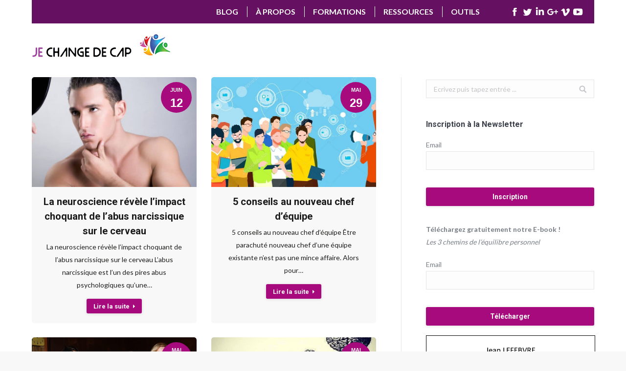

--- FILE ---
content_type: text/html; charset=UTF-8
request_url: https://www.jechangedecap.com/page/5
body_size: 17162
content:
<!DOCTYPE html>
<!--[if lt IE 10 ]>
<html lang="fr-FR" prefix="og: http://ogp.me/ns#" class="old-ie no-js">
<![endif]-->
<!--[if !(IE 6) | !(IE 7) | !(IE 8)  ]><!-->
<html lang="fr-FR" prefix="og: http://ogp.me/ns#" class="no-js">
<!--<![endif]-->
<head>
	<meta charset="UTF-8" />
		<meta name="viewport" content="width=device-width, initial-scale=1, maximum-scale=1">
		<link rel="profile" href="http://gmpg.org/xfn/11" />
	<link rel="pingback" href="https://www.jechangedecap.com/xmlrpc.php" />
	<title>Blog - Je change de cap</title>
<script type="text/javascript">
function createCookie(a,d,b){if(b){var c=new Date;c.setTime(c.getTime()+864E5*b);b="; expires="+c.toGMTString()}else b="";document.cookie=a+"="+d+b+"; path=/"}function readCookie(a){a+="=";for(var d=document.cookie.split(";"),b=0;b<d.length;b++){for(var c=d[b];" "==c.charAt(0);)c=c.substring(1,c.length);if(0==c.indexOf(a))return c.substring(a.length,c.length)}return null}function eraseCookie(a){createCookie(a,"",-1)}
function areCookiesEnabled(){var a=!1;createCookie("testing","Hello",1);null!=readCookie("testing")&&(a=!0,eraseCookie("testing"));return a}(function(a){var d=readCookie("devicePixelRatio"),b=void 0===a.devicePixelRatio?1:a.devicePixelRatio;areCookiesEnabled()&&null==d&&(createCookie("devicePixelRatio",b,7),1!=b&&a.location.reload(!0))})(window);
</script>
<!-- This site is optimized with the Yoast SEO plugin v8.1.2 - https://yoast.com/wordpress/plugins/seo/ -->
<link rel="canonical" href="https://www.jechangedecap.com/" />
<link rel="publisher" href="https://plus.google.com/110813606164084981327"/>
<meta property="og:locale" content="fr_FR" />
<meta property="og:type" content="website" />
<meta property="og:title" content="Blog - Je change de cap" />
<meta property="og:url" content="https://www.jechangedecap.com/" />
<meta property="og:site_name" content="Je change de cap" />
<meta name="twitter:card" content="summary" />
<meta name="twitter:title" content="Blog - Je change de cap" />
<meta name="twitter:site" content="@jechangedecap" />
<meta name="twitter:creator" content="@jechangedecap" />
<script type='application/ld+json'>{"@context":"https:\/\/schema.org","@type":"WebSite","@id":"#website","url":"https:\/\/www.jechangedecap.com\/","name":"Je change de cap","potentialAction":{"@type":"SearchAction","target":"https:\/\/www.jechangedecap.com\/?s={search_term_string}","query-input":"required name=search_term_string"}}</script>
<!-- / Yoast SEO plugin. -->

<link rel='dns-prefetch' href='//fonts.googleapis.com' />
<link rel='dns-prefetch' href='//s.w.org' />
<link rel="alternate" type="application/rss+xml" title="Je change de cap &raquo; Flux" href="https://www.jechangedecap.com/feed" />
<link rel="alternate" type="application/rss+xml" title="Je change de cap &raquo; Flux des commentaires" href="https://www.jechangedecap.com/comments/feed" />
		<script type="text/javascript">
			window._wpemojiSettings = {"baseUrl":"https:\/\/s.w.org\/images\/core\/emoji\/2.3\/72x72\/","ext":".png","svgUrl":"https:\/\/s.w.org\/images\/core\/emoji\/2.3\/svg\/","svgExt":".svg","source":{"concatemoji":"https:\/\/www.jechangedecap.com\/wp-includes\/js\/wp-emoji-release.min.js?ver=4.8.27"}};
			!function(t,a,e){var r,i,n,o=a.createElement("canvas"),l=o.getContext&&o.getContext("2d");function c(t){var e=a.createElement("script");e.src=t,e.defer=e.type="text/javascript",a.getElementsByTagName("head")[0].appendChild(e)}for(n=Array("flag","emoji4"),e.supports={everything:!0,everythingExceptFlag:!0},i=0;i<n.length;i++)e.supports[n[i]]=function(t){var e,a=String.fromCharCode;if(!l||!l.fillText)return!1;switch(l.clearRect(0,0,o.width,o.height),l.textBaseline="top",l.font="600 32px Arial",t){case"flag":return(l.fillText(a(55356,56826,55356,56819),0,0),e=o.toDataURL(),l.clearRect(0,0,o.width,o.height),l.fillText(a(55356,56826,8203,55356,56819),0,0),e===o.toDataURL())?!1:(l.clearRect(0,0,o.width,o.height),l.fillText(a(55356,57332,56128,56423,56128,56418,56128,56421,56128,56430,56128,56423,56128,56447),0,0),e=o.toDataURL(),l.clearRect(0,0,o.width,o.height),l.fillText(a(55356,57332,8203,56128,56423,8203,56128,56418,8203,56128,56421,8203,56128,56430,8203,56128,56423,8203,56128,56447),0,0),e!==o.toDataURL());case"emoji4":return l.fillText(a(55358,56794,8205,9794,65039),0,0),e=o.toDataURL(),l.clearRect(0,0,o.width,o.height),l.fillText(a(55358,56794,8203,9794,65039),0,0),e!==o.toDataURL()}return!1}(n[i]),e.supports.everything=e.supports.everything&&e.supports[n[i]],"flag"!==n[i]&&(e.supports.everythingExceptFlag=e.supports.everythingExceptFlag&&e.supports[n[i]]);e.supports.everythingExceptFlag=e.supports.everythingExceptFlag&&!e.supports.flag,e.DOMReady=!1,e.readyCallback=function(){e.DOMReady=!0},e.supports.everything||(r=function(){e.readyCallback()},a.addEventListener?(a.addEventListener("DOMContentLoaded",r,!1),t.addEventListener("load",r,!1)):(t.attachEvent("onload",r),a.attachEvent("onreadystatechange",function(){"complete"===a.readyState&&e.readyCallback()})),(r=e.source||{}).concatemoji?c(r.concatemoji):r.wpemoji&&r.twemoji&&(c(r.twemoji),c(r.wpemoji)))}(window,document,window._wpemojiSettings);
		</script>
		<style type="text/css">
img.wp-smiley,
img.emoji {
	display: inline !important;
	border: none !important;
	box-shadow: none !important;
	height: 1em !important;
	width: 1em !important;
	margin: 0 .07em !important;
	vertical-align: -0.1em !important;
	background: none !important;
	padding: 0 !important;
}
</style>
<link rel='stylesheet' id='contact-form-7-css'  href='https://www.jechangedecap.com/wp-content/plugins/contact-form-7/includes/css/styles.css?ver=5.0.4' type='text/css' media='all' />
<link rel='stylesheet' id='rs-plugin-settings-css'  href='https://www.jechangedecap.com/wp-content/plugins/revslider/public/assets/css/settings.css?ver=5.4.6' type='text/css' media='all' />
<style id='rs-plugin-settings-inline-css' type='text/css'>
#rs-demo-id {}
</style>
<link rel='stylesheet' id='parent-style-css'  href='https://www.jechangedecap.com/wp-content/themes/dt-the7/style.css?ver=4.8.27' type='text/css' media='all' />
<link rel='stylesheet' id='js_composer_front-css'  href='https://www.jechangedecap.com/wp-content/plugins/js_composer/assets/css/js_composer.min.css?ver=5.3' type='text/css' media='all' />
<link rel='stylesheet' id='dt-web-fonts-css'  href='//fonts.googleapis.com/css?family=Roboto%3A400%2C500%2C600%2C700%7CLato%3A400%2C600%2C700%7COpen+Sans%3A400%2C600%2C700&#038;ver=4.8.27' type='text/css' media='all' />
<link rel='stylesheet' id='dt-main-css'  href='https://www.jechangedecap.com/wp-content/themes/dt-the7/css/main.min.css?ver=5.6.0.1' type='text/css' media='all' />
<style id='dt-main-inline-css' type='text/css'>
body #load {
  display: block;
  height: 100%;
  overflow: hidden;
  position: fixed;
  width: 100%;
  z-index: 9901;
  opacity: 1;
  visibility: visible;
  -webkit-transition: all .35s ease-out;
  transition: all .35s ease-out;
}
body #load.loader-removed {
  opacity: 0;
  visibility: hidden;
}
.load-wrap {
  width: 100%;
  height: 100%;
  background-position: center center;
  background-repeat: no-repeat;
  text-align: center;
}
.load-wrap > svg {
  position: absolute;
  top: 50%;
  left: 50%;
  -ms-transform: translate(-50%,-50%);
  -webkit-transform: translate(-50%,-50%);
  transform: translate(-50%,-50%);
}
#load {
  background-color: #ffffff;
}
.uil-default rect:not(.bk) {
  fill: #a70a7d;
}
.uil-ring > path {
  fill: #a70a7d;
}
.ring-loader .circle {
  fill: #a70a7d;
}
.ring-loader .moving-circle {
  fill: #a70a7d;
}
.uil-hourglass .glass {
  stroke: #a70a7d;
}
.uil-hourglass .sand {
  fill: #a70a7d;
}
.spinner-loader .load-wrap {
  background-image: url("data:image/svg+xml,%3Csvg width='75px' height='75px' xmlns='http://www.w3.org/2000/svg' viewBox='0 0 100 100' preserveAspectRatio='xMidYMid' class='uil-default'%3E%3Crect x='0' y='0' width='100' height='100' fill='none' class='bk'%3E%3C/rect%3E%3Crect  x='46.5' y='40' width='7' height='20' rx='5' ry='5' fill='%23a70a7d' transform='rotate(0 50 50) translate(0 -30)'%3E  %3Canimate attributeName='opacity' from='1' to='0' dur='1s' begin='0s' repeatCount='indefinite'/%3E%3C/rect%3E%3Crect  x='46.5' y='40' width='7' height='20' rx='5' ry='5' fill='%23a70a7d' transform='rotate(30 50 50) translate(0 -30)'%3E  %3Canimate attributeName='opacity' from='1' to='0' dur='1s' begin='0.08333333333333333s' repeatCount='indefinite'/%3E%3C/rect%3E%3Crect  x='46.5' y='40' width='7' height='20' rx='5' ry='5' fill='%23a70a7d' transform='rotate(60 50 50) translate(0 -30)'%3E  %3Canimate attributeName='opacity' from='1' to='0' dur='1s' begin='0.16666666666666666s' repeatCount='indefinite'/%3E%3C/rect%3E%3Crect  x='46.5' y='40' width='7' height='20' rx='5' ry='5' fill='%23a70a7d' transform='rotate(90 50 50) translate(0 -30)'%3E  %3Canimate attributeName='opacity' from='1' to='0' dur='1s' begin='0.25s' repeatCount='indefinite'/%3E%3C/rect%3E%3Crect  x='46.5' y='40' width='7' height='20' rx='5' ry='5' fill='%23a70a7d' transform='rotate(120 50 50) translate(0 -30)'%3E  %3Canimate attributeName='opacity' from='1' to='0' dur='1s' begin='0.3333333333333333s' repeatCount='indefinite'/%3E%3C/rect%3E%3Crect  x='46.5' y='40' width='7' height='20' rx='5' ry='5' fill='%23a70a7d' transform='rotate(150 50 50) translate(0 -30)'%3E  %3Canimate attributeName='opacity' from='1' to='0' dur='1s' begin='0.4166666666666667s' repeatCount='indefinite'/%3E%3C/rect%3E%3Crect  x='46.5' y='40' width='7' height='20' rx='5' ry='5' fill='%23a70a7d' transform='rotate(180 50 50) translate(0 -30)'%3E  %3Canimate attributeName='opacity' from='1' to='0' dur='1s' begin='0.5s' repeatCount='indefinite'/%3E%3C/rect%3E%3Crect  x='46.5' y='40' width='7' height='20' rx='5' ry='5' fill='%23a70a7d' transform='rotate(210 50 50) translate(0 -30)'%3E  %3Canimate attributeName='opacity' from='1' to='0' dur='1s' begin='0.5833333333333334s' repeatCount='indefinite'/%3E%3C/rect%3E%3Crect  x='46.5' y='40' width='7' height='20' rx='5' ry='5' fill='%23a70a7d' transform='rotate(240 50 50) translate(0 -30)'%3E  %3Canimate attributeName='opacity' from='1' to='0' dur='1s' begin='0.6666666666666666s' repeatCount='indefinite'/%3E%3C/rect%3E%3Crect  x='46.5' y='40' width='7' height='20' rx='5' ry='5' fill='%23a70a7d' transform='rotate(270 50 50) translate(0 -30)'%3E  %3Canimate attributeName='opacity' from='1' to='0' dur='1s' begin='0.75s' repeatCount='indefinite'/%3E%3C/rect%3E%3Crect  x='46.5' y='40' width='7' height='20' rx='5' ry='5' fill='%23a70a7d' transform='rotate(300 50 50) translate(0 -30)'%3E  %3Canimate attributeName='opacity' from='1' to='0' dur='1s' begin='0.8333333333333334s' repeatCount='indefinite'/%3E%3C/rect%3E%3Crect  x='46.5' y='40' width='7' height='20' rx='5' ry='5' fill='%23a70a7d' transform='rotate(330 50 50) translate(0 -30)'%3E  %3Canimate attributeName='opacity' from='1' to='0' dur='1s' begin='0.9166666666666666s' repeatCount='indefinite'/%3E%3C/rect%3E%3C/svg%3E");
}
.ring-loader .load-wrap {
  background-image: url("data:image/svg+xml,%3Csvg xmlns='http://www.w3.org/2000/svg' viewBox='0 0 32 32' width='72' height='72' fill='%23a70a7d'%3E   %3Cpath opacity='.25' d='M16 0 A16 16 0 0 0 16 32 A16 16 0 0 0 16 0 M16 4 A12 12 0 0 1 16 28 A12 12 0 0 1 16 4'/%3E   %3Cpath d='M16 0 A16 16 0 0 1 32 16 L28 16 A12 12 0 0 0 16 4z'%3E     %3CanimateTransform attributeName='transform' type='rotate' from='0 16 16' to='360 16 16' dur='0.8s' repeatCount='indefinite' /%3E   %3C/path%3E %3C/svg%3E");
}
.hourglass-loader .load-wrap {
  background-image: url("data:image/svg+xml,%3Csvg xmlns='http://www.w3.org/2000/svg' viewBox='0 0 32 32' width='72' height='72' fill='%23a70a7d'%3E   %3Cpath transform='translate(2)' d='M0 12 V20 H4 V12z'%3E      %3Canimate attributeName='d' values='M0 12 V20 H4 V12z; M0 4 V28 H4 V4z; M0 12 V20 H4 V12z; M0 12 V20 H4 V12z' dur='1.2s' repeatCount='indefinite' begin='0' keytimes='0;.2;.5;1' keySplines='0.2 0.2 0.4 0.8;0.2 0.6 0.4 0.8;0.2 0.8 0.4 0.8' calcMode='spline'  /%3E   %3C/path%3E   %3Cpath transform='translate(8)' d='M0 12 V20 H4 V12z'%3E     %3Canimate attributeName='d' values='M0 12 V20 H4 V12z; M0 4 V28 H4 V4z; M0 12 V20 H4 V12z; M0 12 V20 H4 V12z' dur='1.2s' repeatCount='indefinite' begin='0.2' keytimes='0;.2;.5;1' keySplines='0.2 0.2 0.4 0.8;0.2 0.6 0.4 0.8;0.2 0.8 0.4 0.8' calcMode='spline'  /%3E   %3C/path%3E   %3Cpath transform='translate(14)' d='M0 12 V20 H4 V12z'%3E     %3Canimate attributeName='d' values='M0 12 V20 H4 V12z; M0 4 V28 H4 V4z; M0 12 V20 H4 V12z; M0 12 V20 H4 V12z' dur='1.2s' repeatCount='indefinite' begin='0.4' keytimes='0;.2;.5;1' keySplines='0.2 0.2 0.4 0.8;0.2 0.6 0.4 0.8;0.2 0.8 0.4 0.8' calcMode='spline' /%3E   %3C/path%3E   %3Cpath transform='translate(20)' d='M0 12 V20 H4 V12z'%3E     %3Canimate attributeName='d' values='M0 12 V20 H4 V12z; M0 4 V28 H4 V4z; M0 12 V20 H4 V12z; M0 12 V20 H4 V12z' dur='1.2s' repeatCount='indefinite' begin='0.6' keytimes='0;.2;.5;1' keySplines='0.2 0.2 0.4 0.8;0.2 0.6 0.4 0.8;0.2 0.8 0.4 0.8' calcMode='spline' /%3E   %3C/path%3E   %3Cpath transform='translate(26)' d='M0 12 V20 H4 V12z'%3E     %3Canimate attributeName='d' values='M0 12 V20 H4 V12z; M0 4 V28 H4 V4z; M0 12 V20 H4 V12z; M0 12 V20 H4 V12z' dur='1.2s' repeatCount='indefinite' begin='0.8' keytimes='0;.2;.5;1' keySplines='0.2 0.2 0.4 0.8;0.2 0.6 0.4 0.8;0.2 0.8 0.4 0.8' calcMode='spline' /%3E   %3C/path%3E %3C/svg%3E");
}

</style>
<!--[if lt IE 10]>
<link rel='stylesheet' id='dt-old-ie-css'  href='https://www.jechangedecap.com/wp-content/themes/dt-the7/css/old-ie.min.css?ver=5.6.0.1' type='text/css' media='all' />
<![endif]-->
<link rel='stylesheet' id='dt-awsome-fonts-css'  href='https://www.jechangedecap.com/wp-content/themes/dt-the7/fonts/FontAwesome/css/font-awesome.min.css?ver=5.6.0.1' type='text/css' media='all' />
<link rel='stylesheet' id='dt-fontello-css'  href='https://www.jechangedecap.com/wp-content/themes/dt-the7/fonts/fontello/css/fontello.min.css?ver=5.6.0.1' type='text/css' media='all' />
<link rel='stylesheet' id='dt-arrow-icons-css'  href='https://www.jechangedecap.com/wp-content/themes/dt-the7/fonts/icomoon-arrows-the7/style.min.css?ver=5.6.0.1' type='text/css' media='all' />
<link rel='stylesheet' id='the7pt-static-css'  href='https://www.jechangedecap.com/wp-content/themes/dt-the7/css/post-type.css?ver=4.8.27' type='text/css' media='all' />
<link rel='stylesheet' id='addtoany-css'  href='https://www.jechangedecap.com/wp-content/plugins/add-to-any/addtoany.min.css?ver=1.15' type='text/css' media='all' />
<link rel='stylesheet' id='dt-custom-old-ie-css'  href='https://www.jechangedecap.com/wp-content/uploads/the7-css/custom-old-ie.css?ver=3c8c38c6b86a' type='text/css' media='all' />
<link rel='stylesheet' id='dt-custom-css'  href='https://www.jechangedecap.com/wp-content/uploads/the7-css/custom.css?ver=3c8c38c6b86a' type='text/css' media='all' />
<link rel='stylesheet' id='dt-media-css'  href='https://www.jechangedecap.com/wp-content/uploads/the7-css/media.css?ver=3c8c38c6b86a' type='text/css' media='all' />
<link rel='stylesheet' id='dt-legacy-css'  href='https://www.jechangedecap.com/wp-content/uploads/the7-css/legacy.css?ver=3c8c38c6b86a' type='text/css' media='all' />
<link rel='stylesheet' id='the7pt.less-css'  href='https://www.jechangedecap.com/wp-content/uploads/the7-css/post-type-dynamic.css?ver=3c8c38c6b86a' type='text/css' media='all' />
<link rel='stylesheet' id='style-css'  href='https://www.jechangedecap.com/wp-content/themes/jcdc/style.css?ver=5.6.0.1' type='text/css' media='all' />
<style id='style-inline-css' type='text/css'>
h1 { color:#1a1a1a;}

.blog-shortcode .post-thumbnail, .post-thumbnail-rollover {
    border-radius: 5px 5px 0 0;
}

.content-bg-on.centered-layout-list article, .content-bg-on.classic-layout-list article {
    border-radius: 5px;
}

.post.bg-on, .post.bg-on.fullwidth-img.format-quote, .post.bg-on.fullwidth-img.format-link {
    border-radius: 5px;
}
.layzr-loading-on .iso-layzr-loaded, .mobile-false .loading-effect-fly .wf-cell.animation-complete {
    border-radius: 5px 5px 0 0;
}
.l-to-r-line > li.menu-item-324 > a i.underline { background-color: #eda626; }
.main-nav > li.menu-item-324:not(.act) > a:hover .subtitle-text, .main-nav > li.menu-item-721:not(.act) > a:hover .menu-text { color: #000; }
.main-nav > li.menu-item-324.act > a .menu-text, .main-nav > li.menu-item-721.act > a .subtitle-text { color: #000; }

.l-to-r-line > li.menu-item-314 > a i.underline { background-color: #8ec73c; }
.main-nav > li.menu-item-314:not(.act) > a:hover .subtitle-text, .main-nav > li.menu-item-725:not(.act) > a:hover .menu-text { color: #000; }
.main-nav > li.menu-item-314.act > a .menu-text, .main-nav > li.menu-item-725.act > a .subtitle-text { color: #000; }

.l-to-r-line > li.menu-item-318 > a i.underline { background-color: #e23129; }
.main-nav > li.menu-item-318:not(.act) > a:hover .subtitle-text, .main-nav > li.menu-item-705:not(.act) > a:hover .menu-text { color: #000; }
.main-nav > li.menu-item-318.act > a .menu-text, .main-nav > li.menu-item-705.act > a .subtitle-text { color: #000; }

</style>
<link rel='stylesheet' id='bsf-Defaults-css'  href='https://www.jechangedecap.com/wp-content/uploads/smile_fonts/Defaults/Defaults.css?ver=4.8.27' type='text/css' media='all' />
<link rel='stylesheet' id='sib-front-css-css'  href='https://www.jechangedecap.com/wp-content/plugins/mailin/css/mailin-front.css?ver=4.8.27' type='text/css' media='all' />
<script type='text/javascript' src='https://www.jechangedecap.com/wp-includes/js/jquery/jquery.js?ver=1.12.4'></script>
<script type='text/javascript' src='https://www.jechangedecap.com/wp-includes/js/jquery/jquery-migrate.min.js?ver=1.4.1'></script>
<script type='text/javascript' src='https://www.jechangedecap.com/wp-content/plugins/add-to-any/addtoany.min.js?ver=1.1'></script>
<script type='text/javascript' src='https://www.jechangedecap.com/wp-content/plugins/revslider/public/assets/js/jquery.themepunch.tools.min.js?ver=5.4.6'></script>
<script type='text/javascript' src='https://www.jechangedecap.com/wp-content/plugins/revslider/public/assets/js/jquery.themepunch.revolution.min.js?ver=5.4.6'></script>
<script type='text/javascript'>
/* <![CDATA[ */
var dtLocal = {"themeUrl":"https:\/\/www.jechangedecap.com\/wp-content\/themes\/dt-the7","passText":"Pour voir ce contenu, entrer le mots de passe:","moreButtonText":{"loading":"Chargement...","loadMore":"Charger la suite"},"postID":"306","ajaxurl":"https:\/\/www.jechangedecap.com\/wp-admin\/admin-ajax.php","contactNonce":"62387719a6","contactMessages":{"required":"One or more fields have an error. Please check and try again."},"ajaxNonce":"0322fc86e5","pageData":{"type":"page","template":"page","layout":null},"themeSettings":{"smoothScroll":"off","lazyLoading":false,"accentColor":{"mode":"solid","color":"#a70a7d"},"floatingHeader":{"showAfter":94,"showMenu":true,"height":90,"logo":{"showLogo":true,"html":"<img class=\" preload-me\" src=\"https:\/\/www.jechangedecap.com\/wp-content\/uploads\/2017\/01\/logo.png\" srcset=\"https:\/\/www.jechangedecap.com\/wp-content\/uploads\/2017\/01\/logo.png 282w, https:\/\/www.jechangedecap.com\/wp-content\/uploads\/2017\/01\/logo.png 282w\" width=\"282\" height=\"47\"   sizes=\"282px\" alt=\"Je change de cap\" \/>","url":"https:\/\/www.jechangedecap.com\/"}},"mobileHeader":{"firstSwitchPoint":990,"secondSwitchPoint":500},"content":{"textColor":"#1d1d1b","headerColor":"#800080"},"stripes":{"stripe1":{"textColor":"#787d85","headerColor":"#3b3f4a"},"stripe2":{"textColor":"#8b9199","headerColor":"#ffffff"},"stripe3":{"textColor":"#ffffff","headerColor":"#ffffff"}}},"VCMobileScreenWidth":"768"};
var dtShare = {"shareButtonText":{"facebook":"Share on Facebook","twitter":"Tweet","pinterest":"Pin it","linkedin":"Share on Linkedin","whatsapp":"Share on Whatsapp","google":"Share on Google Plus","download":"Download image"},"overlayOpacity":"85"};
/* ]]> */
</script>
<script type='text/javascript' src='https://www.jechangedecap.com/wp-content/themes/dt-the7/js/above-the-fold.min.js?ver=5.6.0.1'></script>
<script type='text/javascript'>
/* <![CDATA[ */
var sibErrMsg = {"invalidMail":"Veuillez entrer une adresse e-mail valide.","requiredField":"Veuillez complter les champs obligatoires.","invalidDateFormat":"Veuillez entrer une date valide.","invalidSMSFormat":"Please fill out valid phone number"};
var ajax_sib_front_object = {"ajax_url":"https:\/\/www.jechangedecap.com\/wp-admin\/admin-ajax.php","ajax_nonce":"beb32a752a","flag_url":"https:\/\/www.jechangedecap.com\/wp-content\/plugins\/mailin\/img\/flags\/"};
/* ]]> */
</script>
<script type='text/javascript' src='https://www.jechangedecap.com/wp-content/plugins/mailin/js/mailin-front.js?ver=1553010673'></script>
<link rel='https://api.w.org/' href='https://www.jechangedecap.com/wp-json/' />
<link rel="EditURI" type="application/rsd+xml" title="RSD" href="https://www.jechangedecap.com/xmlrpc.php?rsd" />
<link rel="wlwmanifest" type="application/wlwmanifest+xml" href="https://www.jechangedecap.com/wp-includes/wlwmanifest.xml" /> 
<meta name="generator" content="WordPress 4.8.27" />
<link rel='shortlink' href='https://www.jechangedecap.com/' />
<link rel="alternate" type="application/json+oembed" href="https://www.jechangedecap.com/wp-json/oembed/1.0/embed?url=https%3A%2F%2Fwww.jechangedecap.com%2F" />
<link rel="alternate" type="text/xml+oembed" href="https://www.jechangedecap.com/wp-json/oembed/1.0/embed?url=https%3A%2F%2Fwww.jechangedecap.com%2F&#038;format=xml" />

<script data-cfasync="false">
window.a2a_config=window.a2a_config||{};a2a_config.callbacks=[];a2a_config.overlays=[];a2a_config.templates={};a2a_localize = {
	Share: "Partager",
	Save: "Enregistrer",
	Subscribe: "S'abonner",
	Email: "Email",
	Bookmark: "Signet",
	ShowAll: "Montrer tout",
	ShowLess: "Montrer moins",
	FindServices: "Trouver des service(s)",
	FindAnyServiceToAddTo: "Trouver instantan&eacute;ment des services &agrave; ajouter &agrave;",
	PoweredBy: "Propuls&eacute; par",
	ShareViaEmail: "Share via email",
	SubscribeViaEmail: "Subscribe via email",
	BookmarkInYourBrowser: "Ajouter un signet dans votre fureteur",
	BookmarkInstructions: "Press Ctrl+D or \u2318+D to bookmark this page",
	AddToYourFavorites: "Ajouter &agrave; vos favoris",
	SendFromWebOrProgram: "Send from any email address or email program",
	EmailProgram: "Email program",
	More: "More&#8230;",
	ThanksForSharing: "Thanks for sharing!",
	ThanksForFollowing: "Thanks for following!"
};

(function(d,s,a,b){a=d.createElement(s);b=d.getElementsByTagName(s)[0];a.async=1;a.src="https://static.addtoany.com/menu/page.js";b.parentNode.insertBefore(a,b);})(document,"script");
</script>
<meta name="generator" content="Powered by WPBakery Page Builder - drag and drop page builder for WordPress."/>
<!--[if lte IE 9]><link rel="stylesheet" type="text/css" href="https://www.jechangedecap.com/wp-content/plugins/js_composer/assets/css/vc_lte_ie9.min.css" media="screen"><![endif]--><script type="text/javascript">
            (function() {window.sib ={equeue:[],client_key:"n6q1fn7nawhvy9n5q1t6k"};/* OPTIONAL: email for identify request*/window.sendinblue = {}; for (var j = ['track', 'identify', 'trackLink', 'page'], i = 0; i < j.length; i++) { (function(k) { window.sendinblue[k] = function() { var arg = Array.prototype.slice.call(arguments); (window.sib[k] || function() { var t = {}; t[k] = arg; window.sib.equeue.push(t);})(arg[0], arg[1], arg[2]);};})(j[i]);}var n = document.createElement("script"),i = document.getElementsByTagName("script")[0]; n.type = "text/javascript", n.id = "sendinblue-js", n.async = !0, n.src = "https://sibautomation.com/sa.js?key=" + window.sib.client_key, i.parentNode.insertBefore(n, i), window.sendinblue.page();})();
            </script><meta name="generator" content="Powered by Slider Revolution 5.4.6 - responsive, Mobile-Friendly Slider Plugin for WordPress with comfortable drag and drop interface." />
<script type="text/javascript">
document.addEventListener("DOMContentLoaded", function(event) { 
	var $load = document.getElementById("load");
	
	var removeLoading = setTimeout(function() {
		$load.className += " loader-removed";
	}, 500);
});
</script>
<!-- icon -->
<link rel="icon" href="https://www.jechangedecap.com/wp-content/uploads/2017/01/favicon32.png" type="image/png" />
<link rel="shortcut icon" href="https://www.jechangedecap.com/wp-content/uploads/2017/01/favicon32.png" type="image/png" />
<script type="text/javascript">function setREVStartSize(e){
				try{ var i=jQuery(window).width(),t=9999,r=0,n=0,l=0,f=0,s=0,h=0;					
					if(e.responsiveLevels&&(jQuery.each(e.responsiveLevels,function(e,f){f>i&&(t=r=f,l=e),i>f&&f>r&&(r=f,n=e)}),t>r&&(l=n)),f=e.gridheight[l]||e.gridheight[0]||e.gridheight,s=e.gridwidth[l]||e.gridwidth[0]||e.gridwidth,h=i/s,h=h>1?1:h,f=Math.round(h*f),"fullscreen"==e.sliderLayout){var u=(e.c.width(),jQuery(window).height());if(void 0!=e.fullScreenOffsetContainer){var c=e.fullScreenOffsetContainer.split(",");if (c) jQuery.each(c,function(e,i){u=jQuery(i).length>0?u-jQuery(i).outerHeight(!0):u}),e.fullScreenOffset.split("%").length>1&&void 0!=e.fullScreenOffset&&e.fullScreenOffset.length>0?u-=jQuery(window).height()*parseInt(e.fullScreenOffset,0)/100:void 0!=e.fullScreenOffset&&e.fullScreenOffset.length>0&&(u-=parseInt(e.fullScreenOffset,0))}f=u}else void 0!=e.minHeight&&f<e.minHeight&&(f=e.minHeight);e.c.closest(".rev_slider_wrapper").css({height:f})					
				}catch(d){console.log("Failure at Presize of Slider:"+d)}
			};</script>
<noscript><style type="text/css"> .wpb_animate_when_almost_visible { opacity: 1; }</style></noscript><script>
  (function(i,s,o,g,r,a,m){i['GoogleAnalyticsObject']=r;i[r]=i[r]||function(){
  (i[r].q=i[r].q||[]).push(arguments)},i[r].l=1*new Date();a=s.createElement(o),
  m=s.getElementsByTagName(o)[0];a.async=1;a.src=g;m.parentNode.insertBefore(a,m)
  })(window,document,'script','https://www.google-analytics.com/analytics.js','ga');

  ga('create', 'UA-66777896-1', 'auto');
  ga('send', 'pageview');

</script>
<script src='https://www.google.com/recaptcha/api.js'></script>

<!-- Facebook Pixel Code -->
<script>
  !function(f,b,e,v,n,t,s)
  {if(f.fbq)return;n=f.fbq=function(){n.callMethod?
  n.callMethod.apply(n,arguments):n.queue.push(arguments)};
  if(!f._fbq)f._fbq=n;n.push=n;n.loaded=!0;n.version='2.0';
  n.queue=[];t=b.createElement(e);t.async=!0;
  t.src=v;s=b.getElementsByTagName(e)[0];
  s.parentNode.insertBefore(t,s)}(window, document,'script',
  'https://connect.facebook.net/en_US/fbevents.js');
  fbq('init', '487822394922863');
  fbq('track', 'PageView');
</script>
<noscript><img height="1" width="1" style="display:none"
  src="https://www.facebook.com/tr?id=487822394922863&ev=PageView&noscript=1"
/></noscript>
<!-- End Facebook Pixel Code -->

</head>

<!-- Facebook Event -->
<script>
  fbq('track', 'ViewContent');
</script>

<body class="home paged page-template-default page page-id-306 paged-5 page-paged-5 slideshow-on disabled-hover-icons dt-responsive-on overlay-cursor-on srcset-enabled btn-material custom-btn-color custom-btn-hover-color accent-bullets bold-icons phantom-sticky phantom-line-decoration phantom-main-logo-on floating-mobile-menu-icon top-header first-switch-logo-left first-switch-menu-right second-switch-logo-left second-switch-menu-right right-mobile-menu layzr-loading-on popup-message-style wpb-js-composer js-comp-ver-5.3 vc_responsive">
<!-- The7 5.6.0.1 -->
<div id="load" class="ring-loader">
	<div class="load-wrap"></div>
</div>
<div id="page">
	<a class="skip-link screen-reader-text" href="#content">Contenu en pleine largeur</a>

<div class="masthead inline-header right widgets full-height dividers dt-parent-menu-clickable" role="banner">

			<div class="top-bar line-content">
						
			<ul id="primary-menu" class="main-nav underline-decoration l-to-r-line outside-item-remove-margin" role="menu"><li class="menu-item menu-item-type-post_type menu-item-object-page menu-item-home current-menu-item page_item page-item-306 current_page_item menu-item-313 act first"><a href='https://www.jechangedecap.com/' data-level='1'><span class="menu-item-text"><span class="menu-text">Blog</span></span></a></li> <li class="menu-item menu-item-type-custom menu-item-object-custom menu-item-has-children menu-item-958 has-children"><a href='#' data-level='1'><span class="menu-item-text"><span class="menu-text">À propos</span></span></a><ul class="sub-nav level-arrows-on"><li class="menu-item menu-item-type-post_type menu-item-object-page menu-item-312 first"><a href='https://www.jechangedecap.com/a-propos/qui-suis-je' data-level='2'><span class="menu-item-text"><span class="menu-text">Qui suis-je ?</span></span></a></li> <li class="menu-item menu-item-type-post_type menu-item-object-page menu-item-311"><a href='https://www.jechangedecap.com/a-propos/la-presse-en-parle' data-level='2'><span class="menu-item-text"><span class="menu-text">La presse en parle</span></span></a></li> <li class="menu-item menu-item-type-post_type menu-item-object-page menu-item-310"><a href='https://www.jechangedecap.com/a-propos/ils-m-ont-fait-confiance' data-level='2'><span class="menu-item-text"><span class="menu-text">Ils m&rsquo;ont fait confiance !</span></span></a></li> <li class="menu-item menu-item-type-post_type menu-item-object-page menu-item-308"><a href='https://www.jechangedecap.com/a-propos/contact' data-level='2'><span class="menu-item-text"><span class="menu-text">Contact</span></span></a></li> <li class="menu-item menu-item-type-post_type menu-item-object-page menu-item-309"><a href='https://www.jechangedecap.com/a-propos/vous-etes-septique' data-level='2'><span class="menu-item-text"><span class="menu-text">Vous êtes sceptique…</span></span></a></li> </ul></li> <li class="menu-item menu-item-type-custom menu-item-object-custom menu-item-has-children menu-item-959 has-children"><a href='#' data-level='1'><span class="menu-item-text"><span class="menu-text">Formations</span></span></a><ul class="sub-nav level-arrows-on"><li class="menu-item menu-item-type-post_type menu-item-object-page menu-item-325 first"><a href='https://www.jechangedecap.com/formations/votre-coaching' data-level='2'><span class="menu-item-text"><span class="menu-text">Votre coaching personnalisé</span></span></a></li> </ul></li> <li class="menu-item menu-item-type-custom menu-item-object-custom menu-item-has-children menu-item-960 has-children"><a href='#' data-level='1'><span class="menu-item-text"><span class="menu-text">Ressources</span></span></a><ul class="sub-nav level-arrows-on"><li class="menu-item menu-item-type-post_type menu-item-object-page menu-item-317 first"><a href='https://www.jechangedecap.com/ressources/les-3-chemins-de-l-equilibre-personnel' data-level='2'><span class="menu-item-text"><span class="menu-text">Les 3 chemins de l&rsquo;équilibre personnel</span></span></a></li> <li class="menu-item menu-item-type-post_type menu-item-object-page menu-item-315"><a href='https://www.jechangedecap.com/ressources/vos-documents-telechargeables' data-level='2'><span class="menu-item-text"><span class="menu-text">Vos documents téléchargeables</span></span></a></li> <li class="menu-item menu-item-type-post_type menu-item-object-page menu-item-316"><a href='https://www.jechangedecap.com/ressources/des-livres-a-consulter' data-level='2'><span class="menu-item-text"><span class="menu-text">Des livres à consulter</span></span></a></li> </ul></li> <li class="menu-item menu-item-type-custom menu-item-object-custom menu-item-has-children menu-item-961 has-children"><a href='#' data-level='1'><span class="menu-item-text"><span class="menu-text">Outils</span></span></a><ul class="sub-nav level-arrows-on"><li class="menu-item menu-item-type-post_type menu-item-object-page menu-item-320 first"><a href='https://www.jechangedecap.com/outils/votre-profil-de-personnalite' data-level='2'><span class="menu-item-text"><span class="menu-text">Votre profil de personnalité</span></span></a></li> <li class="menu-item menu-item-type-post_type menu-item-object-page menu-item-319"><a href='https://www.jechangedecap.com/outils/le-funny-learning' data-level='2'><span class="menu-item-text"><span class="menu-text">Le Funny Learning</span></span></a></li> <li class="menu-item menu-item-type-post_type menu-item-object-page menu-item-321"><a href='https://www.jechangedecap.com/outils/la-methode-pour-changer-de-cap' data-level='2'><span class="menu-item-text"><span class="menu-text">La méthode pour changer de cap</span></span></a></li> <li class="menu-item menu-item-type-post_type menu-item-object-page menu-item-323"><a href='https://www.jechangedecap.com/outils/peut-on-vraiment-changer-de-cap' data-level='2'><span class="menu-item-text"><span class="menu-text">Peut-on vraiment changer de cap ?</span></span></a></li> </ul></li> </ul>	
			<div class="right-widgets mini-widgets"><div class="soc-ico show-on-desktop near-logo-first-switch in-menu-second-switch disabled-bg disabled-border border-off hover-disabled-bg hover-disabled-border  hover-border-off"><a title="Facebook" href="https://www.facebook.com/pages/Curieuse-Agence/1622892961257855" target="_blank" class="facebook"><span class="soc-font-icon"></span><span class="screen-reader-text">Facebook</span></a><a title="Twitter" href="https://twitter.com/jechangedecap" target="_blank" class="twitter"><span class="soc-font-icon"></span><span class="screen-reader-text">Twitter</span></a><a title="LinkedIn" href="https://www.linkedin.com/in/jean-lefebvre-08629b30" target="_blank" class="linkedin"><span class="soc-font-icon"></span><span class="screen-reader-text">LinkedIn</span></a><a title="Google+" href="https://plus.google.com/110813606164084981327" target="_blank" class="google"><span class="soc-font-icon"></span><span class="screen-reader-text">Google+</span></a><a title="Vimeo" href="http://www.viadeo.com/profile/0021n3bt7hepyyjn" target="_blank" class="vimeo"><span class="soc-font-icon"></span><span class="screen-reader-text">Vimeo</span></a><a title="YouTube" href="https://www.youtube.com/channel/UCXTtiYLQf1Cn6mbZaFZYVMA" target="_blank" class="you-tube"><span class="soc-font-icon"></span><span class="screen-reader-text">YouTube</span></a></div></div>		</div>

	<header class="header-bar">

						<div class="branding">
					<div id="site-title" class="assistive-text">Je change de cap</div>
					<div id="site-description" class="assistive-text">Vous apporte des changements dans votre vie</div>
					<a href="https://www.jechangedecap.com/"><img class=" preload-me" src="https://www.jechangedecap.com/wp-content/uploads/2017/01/logo.png" srcset="https://www.jechangedecap.com/wp-content/uploads/2017/01/logo.png 282w, https://www.jechangedecap.com/wp-content/uploads/2017/01/logo.png 282w" width="282" height="47"   sizes="282px" alt="Je change de cap" /></a>				</div>
		<ul id="primary-menu" class="main-nav underline-decoration l-to-r-line outside-item-remove-margin" role="menu"><li class="menu-item menu-item-type-post_type menu-item-object-page menu-item-home current-menu-item page_item page-item-306 current_page_item menu-item-313 act first"><a href='https://www.jechangedecap.com/' data-level='1'><span class="menu-item-text"><span class="menu-text">Blog</span></span></a></li> <li class="menu-item menu-item-type-custom menu-item-object-custom menu-item-has-children menu-item-958 has-children"><a href='#' data-level='1'><span class="menu-item-text"><span class="menu-text">À propos</span></span></a><ul class="sub-nav level-arrows-on"><li class="menu-item menu-item-type-post_type menu-item-object-page menu-item-312 first"><a href='https://www.jechangedecap.com/a-propos/qui-suis-je' data-level='2'><span class="menu-item-text"><span class="menu-text">Qui suis-je ?</span></span></a></li> <li class="menu-item menu-item-type-post_type menu-item-object-page menu-item-311"><a href='https://www.jechangedecap.com/a-propos/la-presse-en-parle' data-level='2'><span class="menu-item-text"><span class="menu-text">La presse en parle</span></span></a></li> <li class="menu-item menu-item-type-post_type menu-item-object-page menu-item-310"><a href='https://www.jechangedecap.com/a-propos/ils-m-ont-fait-confiance' data-level='2'><span class="menu-item-text"><span class="menu-text">Ils m&rsquo;ont fait confiance !</span></span></a></li> <li class="menu-item menu-item-type-post_type menu-item-object-page menu-item-308"><a href='https://www.jechangedecap.com/a-propos/contact' data-level='2'><span class="menu-item-text"><span class="menu-text">Contact</span></span></a></li> <li class="menu-item menu-item-type-post_type menu-item-object-page menu-item-309"><a href='https://www.jechangedecap.com/a-propos/vous-etes-septique' data-level='2'><span class="menu-item-text"><span class="menu-text">Vous êtes sceptique…</span></span></a></li> </ul></li> <li class="menu-item menu-item-type-custom menu-item-object-custom menu-item-has-children menu-item-959 has-children"><a href='#' data-level='1'><span class="menu-item-text"><span class="menu-text">Formations</span></span></a><ul class="sub-nav level-arrows-on"><li class="menu-item menu-item-type-post_type menu-item-object-page menu-item-325 first"><a href='https://www.jechangedecap.com/formations/votre-coaching' data-level='2'><span class="menu-item-text"><span class="menu-text">Votre coaching personnalisé</span></span></a></li> </ul></li> <li class="menu-item menu-item-type-custom menu-item-object-custom menu-item-has-children menu-item-960 has-children"><a href='#' data-level='1'><span class="menu-item-text"><span class="menu-text">Ressources</span></span></a><ul class="sub-nav level-arrows-on"><li class="menu-item menu-item-type-post_type menu-item-object-page menu-item-317 first"><a href='https://www.jechangedecap.com/ressources/les-3-chemins-de-l-equilibre-personnel' data-level='2'><span class="menu-item-text"><span class="menu-text">Les 3 chemins de l&rsquo;équilibre personnel</span></span></a></li> <li class="menu-item menu-item-type-post_type menu-item-object-page menu-item-315"><a href='https://www.jechangedecap.com/ressources/vos-documents-telechargeables' data-level='2'><span class="menu-item-text"><span class="menu-text">Vos documents téléchargeables</span></span></a></li> <li class="menu-item menu-item-type-post_type menu-item-object-page menu-item-316"><a href='https://www.jechangedecap.com/ressources/des-livres-a-consulter' data-level='2'><span class="menu-item-text"><span class="menu-text">Des livres à consulter</span></span></a></li> </ul></li> <li class="menu-item menu-item-type-custom menu-item-object-custom menu-item-has-children menu-item-961 has-children"><a href='#' data-level='1'><span class="menu-item-text"><span class="menu-text">Outils</span></span></a><ul class="sub-nav level-arrows-on"><li class="menu-item menu-item-type-post_type menu-item-object-page menu-item-320 first"><a href='https://www.jechangedecap.com/outils/votre-profil-de-personnalite' data-level='2'><span class="menu-item-text"><span class="menu-text">Votre profil de personnalité</span></span></a></li> <li class="menu-item menu-item-type-post_type menu-item-object-page menu-item-319"><a href='https://www.jechangedecap.com/outils/le-funny-learning' data-level='2'><span class="menu-item-text"><span class="menu-text">Le Funny Learning</span></span></a></li> <li class="menu-item menu-item-type-post_type menu-item-object-page menu-item-321"><a href='https://www.jechangedecap.com/outils/la-methode-pour-changer-de-cap' data-level='2'><span class="menu-item-text"><span class="menu-text">La méthode pour changer de cap</span></span></a></li> <li class="menu-item menu-item-type-post_type menu-item-object-page menu-item-323"><a href='https://www.jechangedecap.com/outils/peut-on-vraiment-changer-de-cap' data-level='2'><span class="menu-item-text"><span class="menu-text">Peut-on vraiment changer de cap ?</span></span></a></li> </ul></li> </ul>
		
	</header>

</div><div class='dt-close-mobile-menu-icon'><span></span></div>
<div class='dt-mobile-header'>
	<ul id="mobile-menu" class="mobile-main-nav" role="menu">
		<li class="menu-item menu-item-type-post_type menu-item-object-page menu-item-home current-menu-item page_item page-item-306 current_page_item menu-item-313 act first"><a href='https://www.jechangedecap.com/' data-level='1'><span class="menu-item-text"><span class="menu-text">Blog</span></span></a></li> <li class="menu-item menu-item-type-custom menu-item-object-custom menu-item-has-children menu-item-958 has-children"><a href='#' data-level='1'><span class="menu-item-text"><span class="menu-text">À propos</span></span></a><ul class="sub-nav level-arrows-on"><li class="menu-item menu-item-type-post_type menu-item-object-page menu-item-312 first"><a href='https://www.jechangedecap.com/a-propos/qui-suis-je' data-level='2'><span class="menu-item-text"><span class="menu-text">Qui suis-je ?</span></span></a></li> <li class="menu-item menu-item-type-post_type menu-item-object-page menu-item-311"><a href='https://www.jechangedecap.com/a-propos/la-presse-en-parle' data-level='2'><span class="menu-item-text"><span class="menu-text">La presse en parle</span></span></a></li> <li class="menu-item menu-item-type-post_type menu-item-object-page menu-item-310"><a href='https://www.jechangedecap.com/a-propos/ils-m-ont-fait-confiance' data-level='2'><span class="menu-item-text"><span class="menu-text">Ils m&rsquo;ont fait confiance !</span></span></a></li> <li class="menu-item menu-item-type-post_type menu-item-object-page menu-item-308"><a href='https://www.jechangedecap.com/a-propos/contact' data-level='2'><span class="menu-item-text"><span class="menu-text">Contact</span></span></a></li> <li class="menu-item menu-item-type-post_type menu-item-object-page menu-item-309"><a href='https://www.jechangedecap.com/a-propos/vous-etes-septique' data-level='2'><span class="menu-item-text"><span class="menu-text">Vous êtes sceptique…</span></span></a></li> </ul></li> <li class="menu-item menu-item-type-custom menu-item-object-custom menu-item-has-children menu-item-959 has-children"><a href='#' data-level='1'><span class="menu-item-text"><span class="menu-text">Formations</span></span></a><ul class="sub-nav level-arrows-on"><li class="menu-item menu-item-type-post_type menu-item-object-page menu-item-325 first"><a href='https://www.jechangedecap.com/formations/votre-coaching' data-level='2'><span class="menu-item-text"><span class="menu-text">Votre coaching personnalisé</span></span></a></li> </ul></li> <li class="menu-item menu-item-type-custom menu-item-object-custom menu-item-has-children menu-item-960 has-children"><a href='#' data-level='1'><span class="menu-item-text"><span class="menu-text">Ressources</span></span></a><ul class="sub-nav level-arrows-on"><li class="menu-item menu-item-type-post_type menu-item-object-page menu-item-317 first"><a href='https://www.jechangedecap.com/ressources/les-3-chemins-de-l-equilibre-personnel' data-level='2'><span class="menu-item-text"><span class="menu-text">Les 3 chemins de l&rsquo;équilibre personnel</span></span></a></li> <li class="menu-item menu-item-type-post_type menu-item-object-page menu-item-315"><a href='https://www.jechangedecap.com/ressources/vos-documents-telechargeables' data-level='2'><span class="menu-item-text"><span class="menu-text">Vos documents téléchargeables</span></span></a></li> <li class="menu-item menu-item-type-post_type menu-item-object-page menu-item-316"><a href='https://www.jechangedecap.com/ressources/des-livres-a-consulter' data-level='2'><span class="menu-item-text"><span class="menu-text">Des livres à consulter</span></span></a></li> </ul></li> <li class="menu-item menu-item-type-custom menu-item-object-custom menu-item-has-children menu-item-961 has-children"><a href='#' data-level='1'><span class="menu-item-text"><span class="menu-text">Outils</span></span></a><ul class="sub-nav level-arrows-on"><li class="menu-item menu-item-type-post_type menu-item-object-page menu-item-320 first"><a href='https://www.jechangedecap.com/outils/votre-profil-de-personnalite' data-level='2'><span class="menu-item-text"><span class="menu-text">Votre profil de personnalité</span></span></a></li> <li class="menu-item menu-item-type-post_type menu-item-object-page menu-item-319"><a href='https://www.jechangedecap.com/outils/le-funny-learning' data-level='2'><span class="menu-item-text"><span class="menu-text">Le Funny Learning</span></span></a></li> <li class="menu-item menu-item-type-post_type menu-item-object-page menu-item-321"><a href='https://www.jechangedecap.com/outils/la-methode-pour-changer-de-cap' data-level='2'><span class="menu-item-text"><span class="menu-text">La méthode pour changer de cap</span></span></a></li> <li class="menu-item menu-item-type-post_type menu-item-object-page menu-item-323"><a href='https://www.jechangedecap.com/outils/peut-on-vraiment-changer-de-cap' data-level='2'><span class="menu-item-text"><span class="menu-text">Peut-on vraiment changer de cap ?</span></span></a></li> </ul></li> 	</ul>
	<div class='mobile-mini-widgets-in-menu'></div>
</div>
	
	
	<div id="main" class="sidebar-right sidebar-divider-vertical"  >

		
		<div class="main-gradient"></div>
		<div class="wf-wrap">
			<div class="wf-container-main">

				
	
		
			<div id="content" class="content" role="main">

			
					
					<div class="vc_row wpb_row vc_row-fluid dt-default" style="margin-top: 0px;margin-bottom: 0px"><div class="wpb_column vc_column_container vc_col-sm-12"><div class="vc_column-inner "><div class="wpb_wrapper"><style type="text/css" data-type="the7_shortcodes-inline-css">.blog-shortcode.blog-masonry-shortcode-id-1.dividers-on.classic-layout-list article {
  margin-top: ;
  padding-top: 0;
  border-color: ;
}
.blog-shortcode.blog-masonry-shortcode-id-1.dividers-on.classic-layout-list article:first-of-type {
  margin-top: 0;
  padding-top: 0;
}
.blog-shortcode.blog-masonry-shortcode-id-1.classic-layout-list.mode-list .post-thumbnail-wrap {
  width: ;
}
.blog-shortcode.blog-masonry-shortcode-id-1.classic-layout-list.mode-list .post-entry-content {
  width: calc(100% - );
}
.blog-shortcode.blog-masonry-shortcode-id-1.side-overlap-layout-list .post-thumbnail-wrap {
  width: ;
}
.blog-shortcode.blog-masonry-shortcode-id-1.side-overlap-layout-list .post-entry-content {
  width: calc(100% -  + );
  margin-top: 100px;
}
.blog-shortcode.blog-masonry-shortcode-id-1.side-overlap-layout-list .project-odd .post-entry-content {
  margin-left: -;
}
.blog-shortcode.blog-masonry-shortcode-id-1.side-overlap-layout-list .project-even .post-entry-content {
  margin-right: -;
}
@media screen and (max-width: ) {
  #page .blog-shortcode.blog-masonry-shortcode-id-1.side-overlap-layout-list .project-odd .post-entry-content {
    left: 0;
  }
  #page .blog-shortcode.blog-masonry-shortcode-id-1.side-overlap-layout-list .project-even .post-entry-content {
    right: 0;
  }
}
.blog-shortcode.blog-masonry-shortcode-id-1.bottom-overlap-layout-list .post-entry-content {
  margin-top: -100px;
}
.blog-shortcode.blog-masonry-shortcode-id-1.bottom-overlap-layout-list .post-entry-content {
  width: 75%;
}
.blog-shortcode.blog-masonry-shortcode-id-1.centered-layout-list article {
  padding: 15px 20px 20px 20px;
}
.blog-shortcode.blog-masonry-shortcode-id-1.dividers-on.centered-layout-list article {
  padding-top: 15px;
  margin-top: ;
}
.blog-shortcode.blog-masonry-shortcode-id-1.dividers-on.centered-layout-list article:first-of-type {
  margin-top: 0;
  padding-top: 15px;
}
.blog-shortcode.blog-masonry-shortcode-id-1.centered-layout-list .post-entry-title-content {
  width: 75%;
}
.blog-shortcode.blog-masonry-shortcode-id-1.centered-layout-list .post-entry-content {
  width: 75%;
}
.blog-shortcode.blog-masonry-shortcode-id-1.centered-layout-list.dividers-on .post-entry-content:after {
  width: calc(75% - 20px - 20px);
  background: ;
}
#page .blog-shortcode.blog-masonry-shortcode-id-1.content-bg-on.gradient-overlap-layout-list .post-entry-content {
  background: linear-gradient(to bottom,,) no-repeat 0px 150px;
}
#page .blog-shortcode.blog-masonry-shortcode-id-1.gradient-overlay-layout-list .post-entry-content {
  background: ;
  top: 0px;
  right: 0px;
  bottom: 0px;
  left: 0px;
}
.blog-shortcode.blog-masonry-shortcode-id-1.gradient-overlay-layout-list .post-head-wrapper,
.blog-shortcode.blog-masonry-shortcode-id-1.gradient-overlay-layout-list .post-entry-wrapper {
  right: 20px;
  left: 20px;
}
#page .blog-shortcode.blog-masonry-shortcode-id-1.content-rollover-layout-list .post-entry-content {
  background: none;
  padding: 0;
}
.blog-shortcode.blog-masonry-shortcode-id-1.content-rollover-layout-list .post-entry-wrapper {
  padding: 15px 20px 20px 20px;
}
.blog-shortcode.blog-masonry-shortcode-id-1.content-rollover-layout-list .post-entry-wrapper {
  bottom: -15px;
}
.blog-shortcode.blog-masonry-shortcode-id-1.content-rollover-layout-list.meta-info-off .post-entry-wrapper {
  bottom: -5px;
}
.blog-shortcode.blog-masonry-shortcode-id-1.content-rollover-layout-list article:not(.description-off) .post-entry-wrapper {
  bottom: -20px;
}
.blog-shortcode.blog-masonry-shortcode-id-1.content-rollover-layout-list:not(.disable-layout-hover) article:hover .post-entry-wrapper {
  bottom: 0;
}
.blog-shortcode.blog-masonry-shortcode-id-1 .paginator {
  margin-top: 40px;
}
.blog-shortcode.blog-masonry-shortcode-id-1 .filter {
  margin-bottom: 50px;
}
.blog-shortcode.blog-masonry-shortcode-id-1 .filter a,
.blog-shortcode.blog-masonry-shortcode-id-1 .filter a * {
  color: ;
}
.blog-shortcode.blog-masonry-shortcode-id-1 .filter-bg-decoration .filter-categories a.act {
  color: #fff;
}
.blog-shortcode.blog-masonry-shortcode-id-1:not(.mode-masonry) article {
  margin-top: ;
}
.blog-shortcode.blog-masonry-shortcode-id-1:not(.mode-masonry) article:first-of-type,
.blog-shortcode.blog-masonry-shortcode-id-1:not(.mode-masonry) article.visible.first {
  margin-top: 0;
}
.blog-shortcode.blog-masonry-shortcode-id-1.dividers-on:not(.mode-masonry) article {
  margin-top: 0;
  padding-top: ;
}
.blog-shortcode.blog-masonry-shortcode-id-1.dividers-on:not(.mode-masonry) article:first-of-type {
  margin-top: 0;
  padding-top: 0;
}
.blog-shortcode.blog-masonry-shortcode-id-1 .post-thumbnail-wrap {
  padding: 0px 0px 0px 0px;
}
.blog-shortcode.blog-masonry-shortcode-id-1 .fancy-date a {
  background: #a70a7d;
  -webkit-box-shadow: none;
  box-shadow: none;
}
.blog-shortcode.blog-masonry-shortcode-id-1 .fancy-date a * {
  color: #ffffff;
}
.blog-shortcode.blog-masonry-shortcode-id-1 .fancy-date a .entry-month
		.blog-shortcode.blog-masonry-shortcode-id-1 .fancy-date a .entry-date:after {
  background: #ffffff;
  -webkit-box-shadow: none;
  box-shadow: none;
}
.blog-shortcode.blog-masonry-shortcode-id-1 .entry-title {
  margin-bottom: 5px;
  font-style: ;
  font-weight: ;
  text-transform: ;
}
.blog-shortcode.blog-masonry-shortcode-id-1 .entry-title a {
  color: #1a1a1a;
}
.blog-shortcode.blog-masonry-shortcode-id-1 .entry-meta {
  margin-bottom: 15px;
}
.blog-shortcode.blog-masonry-shortcode-id-1 .entry-meta * {
  font-style: ;
  font-weight: ;
  text-transform: ;
}
.blog-shortcode.blog-masonry-shortcode-id-1 .entry-excerpt {
  margin-bottom: 5px;
  font-style: ;
  font-weight: ;
  text-transform: ;
}
.blog-shortcode.blog-masonry-shortcode-id-1:not(.centered-layout-list) .post-entry-content {
  padding: 15px 20px 20px 20px;
}
.blog-shortcode.blog-masonry-shortcode-id-1 .post-details.details-type-link,
.blog-shortcode.blog-masonry-shortcode-id-1 .post-details.details-type-link * {
  color: #1a1a1a;
}
@media screen and (max-width: ) {
  .blog-shortcode.blog-masonry-shortcode-id-1 article {
    -webkit-flex-flow: column nowrap;
    -moz-flex-flow: column nowrap;
    -ms-flex-flow: column nowrap;
    flex-flow: column nowrap;
    margin-top: 20px;
  }
  .blog-shortcode.blog-masonry-shortcode-id-1.dividers-on article {
    border: none;
  }
  .blog-shortcode.blog-masonry-shortcode-id-1.content-bg-on.centered-layout-list article {
    padding: 0;
  }
  .blog-shortcode.blog-masonry-shortcode-id-1.blog-shortcode.dividers-on article,
  .blog-shortcode.blog-masonry-shortcode-id-1.dividers-on.classic-layout-list article {
    margin-top: 20px;
    padding: 0;
  }
  .blog-shortcode.blog-masonry-shortcode-id-1.blog-shortcode.dividers-on article:first-of-type,
  .blog-shortcode.blog-masonry-shortcode-id-1.dividers-on.classic-layout-list article:first-of-type {
    padding: 0;
  }
  #page .blog-shortcode.blog-masonry-shortcode-id-1 .post-thumbnail-wrap,
  #page .blog-shortcode.blog-masonry-shortcode-id-1 .post-entry-content {
    width: 100%;
    margin: 0;
    top: 0;
  }
  #page .blog-shortcode.blog-masonry-shortcode-id-1 .post-thumbnail-wrap {
    padding: 0;
  }
  #page .blog-shortcode.blog-masonry-shortcode-id-1 .post-entry-content:after {
    display: none;
  }
  #page .blog-shortcode.blog-masonry-shortcode-id-1 .project-even .post-thumbnail-wrap,
  #page .blog-shortcode.blog-masonry-shortcode-id-1.centered-layout-list .post-thumbnail-wrap {
    -webkit-order: 0;
    -moz-order: 0;
    -ms-flex-order: 0;
    order: 0;
  }
  #page .blog-shortcode.blog-masonry-shortcode-id-1.centered-layout-list .post-entry-title-content {
    -webkit-order: 1;
    -moz-order: 1;
    -ms-flex-order: 1;
    order: 1;
    width: 100%;
    padding: 20px 20px 0;
  }
  #page .blog-shortcode.blog-masonry-shortcode-id-1.centered-layout-list .post-entry-content {
    -webkit-order: 2;
    -moz-order: 2;
    -ms-flex-order: 2;
    order: 2;
    padding-top: 0;
  }
  #page .blog-shortcode.blog-masonry-shortcode-id-1 .fancy-categories {
    top: 10px;
    left: 10px;
  }
  #page .blog-shortcode.blog-masonry-shortcode-id-1 .fancy-date a {
    top: 10px;
    right: 10px;
    left: auto;
  }
  #page .blog-shortcode.blog-masonry-shortcode-id-1 .post-entry-content {
    padding: 20px;
  }
  #page .blog-shortcode.blog-masonry-shortcode-id-1 .entry-title {
    margin: 3px 0 5px;
    font-size: 20px;
    line-height: 26px;
  }
  #page .blog-shortcode.blog-masonry-shortcode-id-1 .entry-meta {
    margin: 5px 0 5px;
  }
  #page .blog-shortcode.blog-masonry-shortcode-id-1 .entry-excerpt {
    margin: 15px 0 0;
  }
  #page .blog-shortcode.blog-masonry-shortcode-id-1 .post-details {
    margin: 5px 0 10px;
  }
  #page .blog-shortcode.blog-masonry-shortcode-id-1 .post-details.details-type-link {
    margin-bottom: 2px;
  }
}
</style><div class="blog-shortcode blog-masonry-shortcode-id-1 mode-grid classic-layout-list content-bg-on circle-fancy-style content-align-center scale-img enable-bg-rollover loading-effect-fade-in description-under-image " data-padding="15px" data-cur-page="5" data-post-limit="-1" data-pagination-mode="pages" data-width="150px" data-columns="2"><div class="iso-grid" ><div class="visible wf-cell" data-post-id="1457" data-date="2018-06-12T14:11:51+00:00" data-name="La neuroscience révèle l’impact choquant de l’abus narcissique sur le cerveau"><article class="post project-odd visible post-1457 type-post status-publish format-standard has-post-thumbnail hentry category-3-developper-ma-serenite category-21" data-name="La neuroscience révèle l’impact choquant de l’abus narcissique sur le cerveau" data-date="2018-06-12T14:11:51+00:00">

<div class="post-thumbnail-wrap">
	<div class="post-thumbnail">
		<div class="fancy-date"><a title="14 h 11 min" href="https://www.jechangedecap.com/2018/06/12" rel="nofollow"><span class="entry-month">Juin</span><span class="entry-date updated">12</span><span class="entry-year">2018</span></a></div>
		
		<a href="https://www.jechangedecap.com/neuroscience-revele-limpact-choquant-de-labus-narcissique-cerveau" class="post-thumbnail-rollover layzr-bg" ><img class="iso-lazy-load preload-me" src="data:image/svg+xml,%3Csvg%20xmlns%3D&#39;http%3A%2F%2Fwww.w3.org%2F2000%2Fsvg&#39;%20viewBox%3D&#39;0%200%20327%20218&#39;%2F%3E" data-src="https://www.jechangedecap.com/wp-content/uploads/2018/06/trouble-de-la-personnalite-narcissique-rennes-538x218-327x218.jpg" data-srcset="https://www.jechangedecap.com/wp-content/uploads/2018/06/trouble-de-la-personnalite-narcissique-rennes-538x218-327x218.jpg 327w" alt="" title="trouble-de-la-personnalite-narcissique-rennes-538&#215;218" width="327" height="218"  /></a>	</div>
</div>


<div class="post-entry-content">

	<h3 class="entry-title">
		<a href="https://www.jechangedecap.com/neuroscience-revele-limpact-choquant-de-labus-narcissique-cerveau" title="La neuroscience révèle l’impact choquant de l’abus narcissique sur le cerveau" rel="bookmark">La neuroscience révèle l’impact choquant de l’abus narcissique sur le cerveau</a>
	</h3>

	<div class="entry-meta"><span class="category-link"><a href="https://www.jechangedecap.com/3-developper-ma-serenite" >3 - Développer ma sérénité</a></span><a class="author vcard" href="https://www.jechangedecap.com/author/jeanlefebvre" title="Voir tous les articles par Jean Lefebvre" rel="author">Par <span class="fn">Jean Lefebvre</span></a></div>
	<div class="entry-excerpt"><p>La neuroscience révèle l’impact choquant de l’abus narcissique sur le cerveau L’abus narcissique est l’un des pires abus psychologiques qu’une&hellip;</p>
</div>
	<a href="https://www.jechangedecap.com/neuroscience-revele-limpact-choquant-de-labus-narcissique-cerveau" class="dt-btn-s dt-btn post-details details-type-btn" rel="nofollow">Lire la suite<i class="fa fa-caret-right" aria-hidden="true"></i></a>
</div></article></div><div class="visible wf-cell" data-post-id="1441" data-date="2018-05-29T18:39:12+00:00" data-name="5 conseils au nouveau chef d&#039;équipe"><article class="post project-odd visible post-1441 type-post status-publish format-standard has-post-thumbnail hentry category-5-manager-autrement category-8-entreprendre-une-reconversion category-23 category-26" data-name="5 conseils au nouveau chef d&rsquo;équipe" data-date="2018-05-29T18:39:12+00:00">

<div class="post-thumbnail-wrap">
	<div class="post-thumbnail">
		<div class="fancy-date"><a title="18 h 39 min" href="https://www.jechangedecap.com/2018/05/29" rel="nofollow"><span class="entry-month">Mai</span><span class="entry-date updated">29</span><span class="entry-year">2018</span></a></div>
		
		<a href="https://www.jechangedecap.com/1441-2" class="post-thumbnail-rollover layzr-bg" ><img class="iso-lazy-load preload-me" src="data:image/svg+xml,%3Csvg%20xmlns%3D&#39;http%3A%2F%2Fwww.w3.org%2F2000%2Fsvg&#39;%20viewBox%3D&#39;0%200%20844%20563&#39;%2F%3E" data-src="https://www.jechangedecap.com/wp-content/uploads/2018/06/Chef-déquipe-844x563.jpg" data-srcset="https://www.jechangedecap.com/wp-content/uploads/2018/06/Chef-déquipe-844x563.jpg 844w" alt="" title="Chef d&rsquo;équipe" width="844" height="563"  /></a>	</div>
</div>


<div class="post-entry-content">

	<h3 class="entry-title">
		<a href="https://www.jechangedecap.com/1441-2" title="5 conseils au nouveau chef d&rsquo;équipe" rel="bookmark">5 conseils au nouveau chef d&rsquo;équipe</a>
	</h3>

	<div class="entry-meta"><span class="category-link"><a href="https://www.jechangedecap.com/5-manager-autrement" >5 - Manager autrement</a>, <a href="https://www.jechangedecap.com/8-entreprendre-une-reconversion" >8 - Entreprendre une reconversion</a></span><a class="author vcard" href="https://www.jechangedecap.com/author/jeanlefebvre" title="Voir tous les articles par Jean Lefebvre" rel="author">Par <span class="fn">Jean Lefebvre</span></a></div>
	<div class="entry-excerpt"><p>5 conseils au nouveau chef d&rsquo;équipe Être parachuté nouveau chef d’une équipe existante n’est pas une mince affaire. Alors pour&hellip;</p>
</div>
	<a href="https://www.jechangedecap.com/1441-2" class="dt-btn-s dt-btn post-details details-type-btn" rel="nofollow">Lire la suite<i class="fa fa-caret-right" aria-hidden="true"></i></a>
</div></article></div><div class="visible wf-cell" data-post-id="1438" data-date="2018-05-15T18:06:30+00:00" data-name="Fierté ou orgueil ?"><article class="post project-odd visible post-1438 type-post status-publish format-standard has-post-thumbnail hentry category-mieux-me-connaitre category-3-developper-ma-serenite category-19 category-21" data-name="Fierté ou orgueil ?" data-date="2018-05-15T18:06:30+00:00">

<div class="post-thumbnail-wrap">
	<div class="post-thumbnail">
		<div class="fancy-date"><a title="18 h 06 min" href="https://www.jechangedecap.com/2018/05/15" rel="nofollow"><span class="entry-month">Mai</span><span class="entry-date updated">15</span><span class="entry-year">2018</span></a></div>
		
		<a href="https://www.jechangedecap.com/fierte-ou-orgueil" class="post-thumbnail-rollover layzr-bg" ><img class="iso-lazy-load preload-me" src="data:image/svg+xml,%3Csvg%20xmlns%3D&#39;http%3A%2F%2Fwww.w3.org%2F2000%2Fsvg&#39;%20viewBox%3D&#39;0%200%20938%20625&#39;%2F%3E" data-src="https://www.jechangedecap.com/wp-content/uploads/2018/06/Fierté-ou-orgueil-938x625.jpg" data-srcset="https://www.jechangedecap.com/wp-content/uploads/2018/06/Fierté-ou-orgueil-938x625.jpg 938w, https://www.jechangedecap.com/wp-content/uploads/2018/06/Fierté-ou-orgueil-959x639.jpg 959w" alt="" title="Fierté ou orgueil" width="938" height="625"  /></a>	</div>
</div>


<div class="post-entry-content">

	<h3 class="entry-title">
		<a href="https://www.jechangedecap.com/fierte-ou-orgueil" title="Fierté ou orgueil ?" rel="bookmark">Fierté ou orgueil ?</a>
	</h3>

	<div class="entry-meta"><span class="category-link"><a href="https://www.jechangedecap.com/mieux-me-connaitre" >1 - Mieux me connaître</a>, <a href="https://www.jechangedecap.com/3-developper-ma-serenite" >3 - Développer ma sérénité</a></span><a class="author vcard" href="https://www.jechangedecap.com/author/jeanlefebvre" title="Voir tous les articles par Jean Lefebvre" rel="author">Par <span class="fn">Jean Lefebvre</span></a></div>
	<div class="entry-excerpt"><p>Fierté ou orgueil ? Pourquoi se retenir autant ?!! Nous nous empêchons très souvent d’être fiers par peur d’être orgueilleux&hellip;</p>
</div>
	<a href="https://www.jechangedecap.com/fierte-ou-orgueil" class="dt-btn-s dt-btn post-details details-type-btn" rel="nofollow">Lire la suite<i class="fa fa-caret-right" aria-hidden="true"></i></a>
</div></article></div><div class="visible wf-cell" data-post-id="1425" data-date="2018-05-02T17:21:25+00:00" data-name="Changer : il n&#039;y a pas de vent favorable pour celui qui ne sait pas où il va"><article class="post project-odd visible post-1425 type-post status-publish format-standard has-post-thumbnail hentry category-mieux-me-connaitre category-4-batir-un-projet category-defaut category-19 category-22 category-1" data-name="Changer : il n&rsquo;y a pas de vent favorable pour celui qui ne sait pas où il va" data-date="2018-05-02T17:21:25+00:00">

<div class="post-thumbnail-wrap">
	<div class="post-thumbnail">
		<div class="fancy-date"><a title="17 h 21 min" href="https://www.jechangedecap.com/2018/05/02" rel="nofollow"><span class="entry-month">Mai</span><span class="entry-date updated">2</span><span class="entry-year">2018</span></a></div>
		
		<a href="https://www.jechangedecap.com/1425-2" class="post-thumbnail-rollover layzr-bg" ><img class="iso-lazy-load preload-me" src="data:image/svg+xml,%3Csvg%20xmlns%3D&#39;http%3A%2F%2Fwww.w3.org%2F2000%2Fsvg&#39;%20viewBox%3D&#39;0%200%20604%20402&#39;%2F%3E" data-src="https://www.jechangedecap.com/wp-content/uploads/2018/05/115779111-604x402.jpg" data-srcset="https://www.jechangedecap.com/wp-content/uploads/2018/05/115779111-604x402.jpg 604w" alt="" title="115779111" width="604" height="402"  /></a>	</div>
</div>


<div class="post-entry-content">

	<h3 class="entry-title">
		<a href="https://www.jechangedecap.com/1425-2" title="Changer : il n&rsquo;y a pas de vent favorable pour celui qui ne sait pas où il va" rel="bookmark">Changer : il n&rsquo;y a pas de vent favorable pour celui qui ne sait pas où il va</a>
	</h3>

	<div class="entry-meta"><span class="category-link"><a href="https://www.jechangedecap.com/mieux-me-connaitre" >1 - Mieux me connaître</a>, <a href="https://www.jechangedecap.com/4-batir-un-projet" >4 - Bâtir un projet</a>, <a href="https://www.jechangedecap.com/defaut" >defaut</a></span><a class="author vcard" href="https://www.jechangedecap.com/author/jeanlefebvre" title="Voir tous les articles par Jean Lefebvre" rel="author">Par <span class="fn">Jean Lefebvre</span></a></div>
	<div class="entry-excerpt"><p>Changer : il n&rsquo;y a pas de vent favorable pour celui qui ne sait pas où il va Pourquoi changer&hellip;</p>
</div>
	<a href="https://www.jechangedecap.com/1425-2" class="dt-btn-s dt-btn post-details details-type-btn" rel="nofollow">Lire la suite<i class="fa fa-caret-right" aria-hidden="true"></i></a>
</div></article></div><div class="visible wf-cell" data-post-id="1422" data-date="2018-04-24T17:06:19+00:00" data-name="Pourquoi s&#039;excuser ?"><article class="post project-odd visible post-1422 type-post status-publish format-standard has-post-thumbnail hentry category-5-manager-autrement category-6-ameliorer-la-collaboration category-23 category-24" data-name="Pourquoi s&rsquo;excuser ?" data-date="2018-04-24T17:06:19+00:00">

<div class="post-thumbnail-wrap">
	<div class="post-thumbnail">
		<div class="fancy-date"><a title="17 h 06 min" href="https://www.jechangedecap.com/2018/04/24" rel="nofollow"><span class="entry-month">Avr</span><span class="entry-date updated">24</span><span class="entry-year">2018</span></a></div>
		
		<a href="https://www.jechangedecap.com/pourquoi-sexcuser" class="post-thumbnail-rollover layzr-bg" ><img class="iso-lazy-load preload-me" src="data:image/svg+xml,%3Csvg%20xmlns%3D&#39;http%3A%2F%2Fwww.w3.org%2F2000%2Fsvg&#39;%20viewBox%3D&#39;0%200%20465%20309&#39;%2F%3E" data-src="https://www.jechangedecap.com/wp-content/uploads/2018/05/stacked-1183047__340-465x309.jpg" data-srcset="https://www.jechangedecap.com/wp-content/uploads/2018/05/stacked-1183047__340-465x309.jpg 465w" alt="" title="stacked-1183047__340" width="465" height="309"  /></a>	</div>
</div>


<div class="post-entry-content">

	<h3 class="entry-title">
		<a href="https://www.jechangedecap.com/pourquoi-sexcuser" title="Pourquoi s&rsquo;excuser ?" rel="bookmark">Pourquoi s&rsquo;excuser ?</a>
	</h3>

	<div class="entry-meta"><span class="category-link"><a href="https://www.jechangedecap.com/5-manager-autrement" >5 - Manager autrement</a>, <a href="https://www.jechangedecap.com/6-ameliorer-la-collaboration" >6 - Améliorer la collaboration</a></span><a class="author vcard" href="https://www.jechangedecap.com/author/jeanlefebvre" title="Voir tous les articles par Jean Lefebvre" rel="author">Par <span class="fn">Jean Lefebvre</span></a></div>
	<div class="entry-excerpt"><p>Pourquoi s&rsquo;excuser ? Pour beaucoup, présenter ses excuses revient à perdre la face ou écorner son ego. Est-ce pourtant une&hellip;</p>
</div>
	<a href="https://www.jechangedecap.com/pourquoi-sexcuser" class="dt-btn-s dt-btn post-details details-type-btn" rel="nofollow">Lire la suite<i class="fa fa-caret-right" aria-hidden="true"></i></a>
</div></article></div><div class="visible wf-cell" data-post-id="1416" data-date="2018-04-17T09:07:47+00:00" data-name="Rire, rire et rire encore !"><article class="post project-odd visible post-1416 type-post status-publish format-standard has-post-thumbnail hentry category-mieux-me-connaitre category-mes-besoins-mes-envies category-19 category-20" data-name="Rire, rire et rire encore !" data-date="2018-04-17T09:07:47+00:00">

<div class="post-thumbnail-wrap">
	<div class="post-thumbnail">
		<div class="fancy-date"><a title="9 h 07 min" href="https://www.jechangedecap.com/2018/04/17" rel="nofollow"><span class="entry-month">Avr</span><span class="entry-date updated">17</span><span class="entry-year">2018</span></a></div>
		
		<a href="https://www.jechangedecap.com/rire-rire-et-rire-encore" class="post-thumbnail-rollover layzr-bg" ><img class="iso-lazy-load preload-me" src="data:image/svg+xml,%3Csvg%20xmlns%3D&#39;http%3A%2F%2Fwww.w3.org%2F2000%2Fsvg&#39;%20viewBox%3D&#39;0%200%20938%20625&#39;%2F%3E" data-src="https://www.jechangedecap.com/wp-content/uploads/2018/04/carole_communissons-938x625.jpg" data-srcset="https://www.jechangedecap.com/wp-content/uploads/2018/04/carole_communissons-938x625.jpg 938w, https://www.jechangedecap.com/wp-content/uploads/2018/04/carole_communissons-1599x1066.jpg 1599w" alt="" title="carole_communissons" width="938" height="625"  /></a>	</div>
</div>


<div class="post-entry-content">

	<h3 class="entry-title">
		<a href="https://www.jechangedecap.com/rire-rire-et-rire-encore" title="Rire, rire et rire encore !" rel="bookmark">Rire, rire et rire encore !</a>
	</h3>

	<div class="entry-meta"><span class="category-link"><a href="https://www.jechangedecap.com/mieux-me-connaitre" >1 - Mieux me connaître</a>, <a href="https://www.jechangedecap.com/mes-besoins-mes-envies" >2 - Mes besoins, mes envies</a></span><a class="author vcard" href="https://www.jechangedecap.com/author/jeanlefebvre" title="Voir tous les articles par Jean Lefebvre" rel="author">Par <span class="fn">Jean Lefebvre</span></a></div>
	<div class="entry-excerpt"><p>Rire, rire et rire encore ! Kataria, un médecin Indien, a fondé en 1995 la première école mondiale de Yoga&hellip;</p>
</div>
	<a href="https://www.jechangedecap.com/rire-rire-et-rire-encore" class="dt-btn-s dt-btn post-details details-type-btn" rel="nofollow">Lire la suite<i class="fa fa-caret-right" aria-hidden="true"></i></a>
</div></article></div><div class="visible wf-cell" data-post-id="1406" data-date="2018-04-05T16:21:58+00:00" data-name="Retenir vos collaborateurs"><article class="post project-odd visible post-1406 type-post status-publish format-standard has-post-thumbnail hentry category-5-manager-autrement category-6-ameliorer-la-collaboration category-23 category-24" data-name="Retenir vos collaborateurs" data-date="2018-04-05T16:21:58+00:00">

<div class="post-thumbnail-wrap">
	<div class="post-thumbnail">
		<div class="fancy-date"><a title="16 h 21 min" href="https://www.jechangedecap.com/2018/04/05" rel="nofollow"><span class="entry-month">Avr</span><span class="entry-date updated">5</span><span class="entry-year">2018</span></a></div>
		
		<a href="https://www.jechangedecap.com/retenir-vos-collaborateurs" class="post-thumbnail-rollover layzr-bg" ><img class="iso-lazy-load preload-me" src="data:image/svg+xml,%3Csvg%20xmlns%3D&#39;http%3A%2F%2Fwww.w3.org%2F2000%2Fsvg&#39;%20viewBox%3D&#39;0%200%20546%20364&#39;%2F%3E" data-src="https://www.jechangedecap.com/wp-content/uploads/2018/04/tasse-contenant-la-mer-546x364.jpg" data-srcset="https://www.jechangedecap.com/wp-content/uploads/2018/04/tasse-contenant-la-mer-546x364.jpg 546w" alt="" title="tasse-contenant-la-mer" width="546" height="364"  /></a>	</div>
</div>


<div class="post-entry-content">

	<h3 class="entry-title">
		<a href="https://www.jechangedecap.com/retenir-vos-collaborateurs" title="Retenir vos collaborateurs" rel="bookmark">Retenir vos collaborateurs</a>
	</h3>

	<div class="entry-meta"><span class="category-link"><a href="https://www.jechangedecap.com/5-manager-autrement" >5 - Manager autrement</a>, <a href="https://www.jechangedecap.com/6-ameliorer-la-collaboration" >6 - Améliorer la collaboration</a></span><a class="author vcard" href="https://www.jechangedecap.com/author/jeanlefebvre" title="Voir tous les articles par Jean Lefebvre" rel="author">Par <span class="fn">Jean Lefebvre</span></a></div>
	<div class="entry-excerpt"><p>Retenir vos collaborateurs Afin d’éviter les démissions, apprenez à développer différentes formes de reconnaissance envers vos salariés pour les garder&hellip;</p>
</div>
	<a href="https://www.jechangedecap.com/retenir-vos-collaborateurs" class="dt-btn-s dt-btn post-details details-type-btn" rel="nofollow">Lire la suite<i class="fa fa-caret-right" aria-hidden="true"></i></a>
</div></article></div><div class="visible wf-cell" data-post-id="1387" data-date="2018-03-22T09:00:19+00:00" data-name="Etudiants : un secret pour votre entretien d&#039;embauche"><article class="post project-odd visible post-1387 type-post status-publish format-standard has-post-thumbnail hentry category-3-developper-ma-serenite category-4-batir-un-projet category-8-entreprendre-une-reconversion category-21 category-22 category-26" data-name="Etudiants : un secret pour votre entretien d&#8217;embauche" data-date="2018-03-22T09:00:19+00:00">

<div class="post-thumbnail-wrap">
	<div class="post-thumbnail">
		<div class="fancy-date"><a title="9 h 00 min" href="https://www.jechangedecap.com/2018/03/22" rel="nofollow"><span class="entry-month">Mar</span><span class="entry-date updated">22</span><span class="entry-year">2018</span></a></div>
		
		<a href="https://www.jechangedecap.com/etudiants-secret-entretien-dembauche" class="post-thumbnail-rollover layzr-bg" ><img class="iso-lazy-load preload-me" src="data:image/svg+xml,%3Csvg%20xmlns%3D&#39;http%3A%2F%2Fwww.w3.org%2F2000%2Fsvg&#39;%20viewBox%3D&#39;0%200%20938%20625&#39;%2F%3E" data-src="https://www.jechangedecap.com/wp-content/uploads/2018/03/shutterstock_331290413-1-938x625.jpg" data-srcset="https://www.jechangedecap.com/wp-content/uploads/2018/03/shutterstock_331290413-1-938x625.jpg 938w, https://www.jechangedecap.com/wp-content/uploads/2018/03/shutterstock_331290413-1-1876x1250.jpg 1876w" alt="" title="shutterstock_331290413 (1)" width="938" height="625"  /></a>	</div>
</div>


<div class="post-entry-content">

	<h3 class="entry-title">
		<a href="https://www.jechangedecap.com/etudiants-secret-entretien-dembauche" title="Etudiants : un secret pour votre entretien d&#8217;embauche" rel="bookmark">Etudiants : un secret pour votre entretien d&#8217;embauche</a>
	</h3>

	<div class="entry-meta"><span class="category-link"><a href="https://www.jechangedecap.com/3-developper-ma-serenite" >3 - Développer ma sérénité</a>, <a href="https://www.jechangedecap.com/4-batir-un-projet" >4 - Bâtir un projet</a>, <a href="https://www.jechangedecap.com/8-entreprendre-une-reconversion" >8 - Entreprendre une reconversion</a></span><a class="author vcard" href="https://www.jechangedecap.com/author/jeanlefebvre" title="Voir tous les articles par Jean Lefebvre" rel="author">Par <span class="fn">Jean Lefebvre</span></a></div>
	<div class="entry-excerpt"><p>Chers étudiants, Je vous croise suffisamment, ici ou là, pour savoir combien l&rsquo;entretien d&#8217;embauche est une vraie source de tension.&hellip;</p>
</div>
	<a href="https://www.jechangedecap.com/etudiants-secret-entretien-dembauche" class="dt-btn-s dt-btn post-details details-type-btn" rel="nofollow">Lire la suite<i class="fa fa-caret-right" aria-hidden="true"></i></a>
</div></article></div></div><!-- iso-container|iso-grid --><div class="paginator" role="navigation"><a href="https://www.jechangedecap.com/page/4" class="nav-prev" data-page-num="4"><i class="fa fa-long-arrow-left" aria-hidden="true"></i></a><a href="https://www.jechangedecap.com/"  data-page-num="1">1</a><div style="display: none;"><a href="https://www.jechangedecap.com/page/2"  data-page-num="2">2</a></div><a href="javascript:void(0);" class="dots">&#8230;</a><a href="https://www.jechangedecap.com/page/3"  data-page-num="3">3</a><a href="https://www.jechangedecap.com/page/4"  data-page-num="4">4</a><a href="https://www.jechangedecap.com/page/5" class="act" data-page-num="5">5</a><a href="https://www.jechangedecap.com/page/6"  data-page-num="6">6</a><a href="https://www.jechangedecap.com/page/7"  data-page-num="7">7</a><a href="javascript:void(0);" class="dots">&#8230;</a><div style="display: none;"><a href="https://www.jechangedecap.com/page/8"  data-page-num="8">8</a><a href="https://www.jechangedecap.com/page/9"  data-page-num="9">9</a><a href="https://www.jechangedecap.com/page/10"  data-page-num="10">10</a><a href="https://www.jechangedecap.com/page/11"  data-page-num="11">11</a><a href="https://www.jechangedecap.com/page/12"  data-page-num="12">12</a><a href="https://www.jechangedecap.com/page/13"  data-page-num="13">13</a><a href="https://www.jechangedecap.com/page/14"  data-page-num="14">14</a><a href="https://www.jechangedecap.com/page/15"  data-page-num="15">15</a><a href="https://www.jechangedecap.com/page/16"  data-page-num="16">16</a><a href="https://www.jechangedecap.com/page/17"  data-page-num="17">17</a><a href="https://www.jechangedecap.com/page/18"  data-page-num="18">18</a><a href="https://www.jechangedecap.com/page/19"  data-page-num="19">19</a><a href="https://www.jechangedecap.com/page/20"  data-page-num="20">20</a><a href="https://www.jechangedecap.com/page/21"  data-page-num="21">21</a><a href="https://www.jechangedecap.com/page/22"  data-page-num="22">22</a><a href="https://www.jechangedecap.com/page/23"  data-page-num="23">23</a><a href="https://www.jechangedecap.com/page/24"  data-page-num="24">24</a><a href="https://www.jechangedecap.com/page/25"  data-page-num="25">25</a><a href="https://www.jechangedecap.com/page/26"  data-page-num="26">26</a><a href="https://www.jechangedecap.com/page/27"  data-page-num="27">27</a></div><a href="https://www.jechangedecap.com/page/28"  data-page-num="28">28</a><a href="https://www.jechangedecap.com/page/6" class="nav-next" data-page-num="6"><i class="fa fa-long-arrow-right" aria-hidden="true"></i></a></div></div></div></div></div></div>

					
					
					

				
			
			</div><!-- #content -->

			
				<aside id="sidebar" class="sidebar">
					<div class="sidebar-content widget-divider-off">
						<section id="search-2" class="widget widget_search">	<form class="searchform" role="search" method="get" action="https://www.jechangedecap.com/">
		<label for="search" class="screen-reader-text">Search:</label>
		<input type="text" class="field searchform-s" name="s" value="" placeholder="Ecrivez puis tapez entrée ..." />
		<input type="submit" class="assistive-text searchsubmit" value="Go!" />
		<a href="#go" class="submit"></a>
	</form></section><section id="text-6" class="widget widget_text"><div class="widget-title">Inscription à la Newsletter</div>			<div class="textwidget">			<form id="sib_signup_form_1" method="post" class="sib_signup_form">
				<div class="sib_loader" style="display:none;"><img
							src="https://www.jechangedecap.com/wp-includes//images/spinner.gif" alt="loader"></div>
				<input type="hidden" name="sib_form_action" value="subscribe_form_submit">
				<input type="hidden" name="sib_form_id" value="1">
                                <input type="hidden" name="sib_form_alert_notice" value="">
				<div class="sib_signup_box_inside_1">
					<div style="/*display:none*/" class="sib_msg_disp">
					</div>
					<p class="sib-email-area">
    <label class="sib-email-area">Email</label> 
    <input type="email" class="sib-email-area" name="email" required="required">
  <input type="submit" class="sib-default-btn" value="Inscription">
</p>
				</div>
			</form>
			<style>
				form#sib_signup_form_1 p.sib-alert-message {
    padding: 6px 12px;
    margin-bottom: 20px;
    border: 1px solid transparent;
    border-radius: 4px;
    -webkit-box-sizing: border-box;
    -moz-box-sizing: border-box;
    box-sizing: border-box;
}
form#sib_signup_form_1 p.sib-alert-message-error {
    background-color: #f2dede;
    border-color: #ebccd1;
    color: #a94442;
}
form#sib_signup_form_1 p.sib-alert-message-success {
    background-color: #dff0d8;
    border-color: #d6e9c6;
    color: #3c763d;
}
form#sib_signup_form_1 p.sib-alert-message-warning {
    background-color: #fcf8e3;
    border-color: #faebcc;
    color: #8a6d3b;
}			</style>
			</div>
		</section><section id="text-7" class="widget widget_text">			<div class="textwidget"><b>Téléchargez gratuitement notre E-book !</b>
<br /><em>Les 3 chemins de l’équilibre personnel</em>
<div style="clear:both;height:20px;"></div>
			<form id="sib_signup_form_2" method="post" class="sib_signup_form">
				<div class="sib_loader" style="display:none;"><img
							src="https://www.jechangedecap.com/wp-includes//images/spinner.gif" alt="loader"></div>
				<input type="hidden" name="sib_form_action" value="subscribe_form_submit">
				<input type="hidden" name="sib_form_id" value="2">
                                <input type="hidden" name="sib_form_alert_notice" value="">
				<div class="sib_signup_box_inside_2">
					<div style="/*display:none*/" class="sib_msg_disp">
					</div>
					<p class="sib-email-area">
    <label class="sib-email-area">Email</label> 
    <input type="email" class="sib-email-area" name="email" required="required">
  <input type="submit" class="sib-default-btn" value="Télécharger">
</p>
				</div>
			</form>
			<style>
				form#sib_signup_form_2 p.sib-alert-message {
    padding: 6px 12px;
    margin-bottom: 20px;
    border: 1px solid transparent;
    border-radius: 4px;
    -webkit-box-sizing: border-box;
    -moz-box-sizing: border-box;
    box-sizing: border-box;
}
form#sib_signup_form_2 p.sib-alert-message-error {
    background-color: #f2dede;
    border-color: #ebccd1;
    color: #a94442;
}
form#sib_signup_form_2 p.sib-alert-message-success {
    background-color: #dff0d8;
    border-color: #d6e9c6;
    color: #3c763d;
}
form#sib_signup_form_2 p.sib-alert-message-warning {
    background-color: #fcf8e3;
    border-color: #faebcc;
    color: #8a6d3b;
}			</style>
			
<div style="clear:both;height:10px;"></div>
<img style="width:100%; border:1px black solid;" src="https://www.jechangedecap.com/wp-content/themes/jcdc/images/ebook-3chemins.jpg" /></div>
		</section><section id="presscore-blog-categories-2" class="widget widget_presscore-blog-categories"><div class="widget-title">Catégories</div><ul class="custom-categories">	<li class="first cat-item cat-item-19"><a href="https://www.jechangedecap.com/mieux-me-connaitre" title="Voir tout les articles dans 1 &#8211; Mieux me connaître"><span class="item-name">1 &#8211; Mieux me connaître</span><span class="item-num">(58)</span></a>
</li>
	<li class="cat-item cat-item-20"><a href="https://www.jechangedecap.com/mes-besoins-mes-envies" title="Voir tout les articles dans 2 &#8211; Mes besoins, mes envies"><span class="item-name">2 &#8211; Mes besoins, mes envies</span><span class="item-num">(52)</span></a>
</li>
	<li class="cat-item cat-item-21"><a href="https://www.jechangedecap.com/3-developper-ma-serenite" title="Voir tout les articles dans 3 &#8211; Développer ma sérénité"><span class="item-name">3 &#8211; Développer ma sérénité</span><span class="item-num">(115)</span></a>
</li>
	<li class="cat-item cat-item-22"><a href="https://www.jechangedecap.com/4-batir-un-projet" title="Voir tout les articles dans 4 &#8211; Bâtir un projet"><span class="item-name">4 &#8211; Bâtir un projet</span><span class="item-num">(71)</span></a>
</li>
	<li class="cat-item cat-item-23"><a href="https://www.jechangedecap.com/5-manager-autrement" title="Voir tout les articles dans 5 &#8211; Manager autrement"><span class="item-name">5 &#8211; Manager autrement</span><span class="item-num">(80)</span></a>
</li>
	<li class="cat-item cat-item-24"><a href="https://www.jechangedecap.com/6-ameliorer-la-collaboration" title="Voir tout les articles dans 6 &#8211; Améliorer la collaboration"><span class="item-name">6 &#8211; Améliorer la collaboration</span><span class="item-num">(52)</span></a>
</li>
	<li class="cat-item cat-item-25"><a href="https://www.jechangedecap.com/7-la-fatigue-professionnelle" title="Voir tout les articles dans 7 &#8211; La fatigue professionnelle"><span class="item-name">7 &#8211; La fatigue professionnelle</span><span class="item-num">(45)</span></a>
</li>
	<li class="cat-item cat-item-26"><a href="https://www.jechangedecap.com/8-entreprendre-une-reconversion" title="Voir tout les articles dans 8 &#8211; Entreprendre une reconversion"><span class="item-name">8 &#8211; Entreprendre une reconversion</span><span class="item-num">(64)</span></a>
</li>
	<li class="cat-item cat-item-11"><a href="https://www.jechangedecap.com/22-ils-ont-rallume-leurs-etoiles" title="Voir tout les articles dans Ils ont rallumé les étoiles"><span class="item-name">Ils ont rallumé les étoiles</span><span class="item-num">(12)</span></a>
</li>
</ul></section><section id="text-4" class="widget widget_text"><div class="widget-title">Blogs partenaires</div>			<div class="textwidget"><a href="http://www.funny-learning.com/" target="_blank"><img src="https://www.jechangedecap.com/wp-content/uploads/2017/01/bloc_partenaire_funnylearning.jpg" width="70" height="70" style="margin-right:10px;" /></a><a href="http://www.coiffeurexpertbusiness.com/" target="_blank"><img src="https://www.jechangedecap.com/wp-content/uploads/2017/01/bloc_partenaire_coiffeurexpert.jpg" width="70" height="70" style="margin-right:10px;" /></a><a href="http://blog.profil4colors.com/" target="_blank"><img src="https://www.jechangedecap.com/wp-content/uploads/2017/01/4colors_80.jpg" width="70" height="70" style="margin-right:10px;" /></a><a href="https://coaching.monkey-tie.com/" target="_blank"><img  src="https://www.jechangedecap.com/wp-content/uploads/2017/01/logo_monkey_tie.jpg" style="margin-right:10px;" width="70" height="70" /></a></div>
		</section><section id="text-5" class="widget widget_text"><div class="widget-title">Le conseil du moment</div>			<div class="textwidget">" <em>Le monde déteste le changement. C'est pourtant la seule chose qui lui a permis de progresser. <strong>N'ayez pas peur ! </strong></em>"</div>
		</section>					</div>
				</aside><!-- #sidebar -->


		

			</div><!-- .wf-container -->
		</div><!-- .wf-wrap -->
	</div><!-- #main -->

	
	<!-- !Footer -->
	<footer id="footer" class="footer solid-bg">

		
			<div class="wf-wrap">
				<div class="wf-container-footer">
					<div class="wf-container">

						<section id="text-3" class="widget widget_text wf-cell wf-1-3">			<div class="textwidget"><img class="alignnone size-full wp-image-196" src="https://www.jechangedecap.com/wp-content/uploads/2017/01/logo.png" alt="" width="282" height="47" /></br>
<ul class="custom-menu"><li class="menu-item menu-item-type-post_type menu-item-object-page menu-item-906 first"><a href="https://www.jechangedecap.com/blog/">Blog</a></li><li class="menu-item menu-item-type-post_type menu-item-object-page menu-item-908"><a href="https://www.jechangedecap.com/formations/">Formations</a></li><li class="menu-item menu-item-type-post_type menu-item-object-page menu-item-905"><a href="https://www.jechangedecap.com/a-propos/contact/">Contact</a></li><li class="menu-item menu-item-type-post_type menu-item-object-page current-page-ancestor menu-item-904"><a href="https://www.jechangedecap.com/a-propos/">À propos</a></li><li class="menu-item menu-item-type-post_type menu-item-object-page menu-item-909"><a href="https://www.jechangedecap.com/outils/">Outils</a></li><li class="menu-item menu-item-type-post_type menu-item-object-page menu-item-907"><a href="https://www.jechangedecap.com/ressources/">Ressources</a></li></ul></div>
		</section>		<section id="recent-posts-3" class="widget widget_recent_entries wf-cell wf-1-3">		<div class="widget-title">Articles les plus lus</div>		<ul>
					<li>
				<a href="https://www.jechangedecap.com/ecouter-sa-voix-interieure">Ecouter sa voix intérieure</a>
						</li>
					<li>
				<a href="https://www.jechangedecap.com/les-lecons-de-jalousie">Les leçons de jalousie</a>
						</li>
					<li>
				<a href="https://www.jechangedecap.com/linconnu">L&rsquo;inconnu</a>
						</li>
					<li>
				<a href="https://www.jechangedecap.com/adherer-a-la-realite">Adhérer à la réalité</a>
						</li>
				</ul>
		</section>		<section id="text-2" class="widget widget_text wf-cell wf-1-3"><div class="widget-title">A propos</div>			<div class="textwidget"><b>jechangedecap.com s’adresse à vous qui désirez apporter des changements dans votre vie.</b></br>

Le principe de base est fort simple : sans l’action, la réflexion est inutile ! jechangedecap.com vous conduira à des actions pragmatiques permettant d’appliquer les principes d’une vie choisie et prise en main, facilement et durablement.
</div>
		</section>
					</div><!-- .wf-container -->
				</div><!-- .wf-container-footer -->
			</div><!-- .wf-wrap -->

		
<!-- !Bottom-bar -->
<div id="bottom-bar" class="solid-bg" role="contentinfo">
	<div class="wf-wrap">
		<div class="wf-container-bottom">
			<div class="wf-table wf-mobile-collapsed">

				<div id="branding-bottom" class="wf-td"><a href="https://www.jechangedecap.com/"><img class=" preload-me" src="https://www.jechangedecap.com/wp-content/uploads/2017/01/favicon32.png" srcset="https://www.jechangedecap.com/wp-content/uploads/2017/01/favicon32.png 32w, https://www.jechangedecap.com/wp-content/uploads/2017/01/picopdp.png 64w" width="32" height="32"   sizes="32px" alt="Je change de cap" /></a></div>
					<div class="wf-td">
						<div class="wf-float-left">

							© 2015-2018 Je change de cap - <a href="/mentions-legales">Mentions légales</a> - <a href="/plan-du-site">Plan du site</a>
						</div>
					</div>

				
				<div class="wf-td">

					
				</div>

				
			</div>
		</div><!-- .wf-container-bottom -->
	</div><!-- .wf-wrap -->
</div><!-- #bottom-bar -->
	</footer><!-- #footer -->



	<a href="#" class="scroll-top"><span class="screen-reader-text">Go to Top</span></a>

</div><!-- #page -->
<script type='text/javascript' src='https://www.jechangedecap.com/wp-content/themes/dt-the7/js/main.min.js?ver=5.6.0.1'></script>
<script type='text/javascript'>
/* <![CDATA[ */
var wpcf7 = {"apiSettings":{"root":"https:\/\/www.jechangedecap.com\/wp-json\/contact-form-7\/v1","namespace":"contact-form-7\/v1"},"recaptcha":{"messages":{"empty":"Merci de confirmer que vous n\u2019\u00eates pas un robot."}}};
/* ]]> */
</script>
<script type='text/javascript' src='https://www.jechangedecap.com/wp-content/plugins/contact-form-7/includes/js/scripts.js?ver=5.0.4'></script>
<script type='text/javascript' src='https://www.jechangedecap.com/wp-content/themes/dt-the7/js/legacy.min.js?ver=5.6.0.1'></script>
<script type='text/javascript' src='https://www.jechangedecap.com/wp-content/themes/dt-the7/js/post-type.js?ver=4.8.27'></script>
<script type='text/javascript' src='https://www.jechangedecap.com/wp-includes/js/wp-embed.min.js?ver=4.8.27'></script>
<script type='text/javascript' src='https://www.jechangedecap.com/wp-content/plugins/js_composer/assets/js/dist/js_composer_front.min.js?ver=5.3'></script>

<div class="pswp" tabindex="-1" role="dialog" aria-hidden="true">
    <div class="pswp__bg"></div>
    <div class="pswp__scroll-wrap">
 
        <div class="pswp__container">
            <div class="pswp__item"></div>
            <div class="pswp__item"></div>
            <div class="pswp__item"></div>
        </div>
 
        <div class="pswp__ui pswp__ui--hidden">
            <div class="pswp__top-bar">
                <div class="pswp__counter"></div>
                <button class="pswp__button pswp__button--close" title="Close (Esc)"></button>
                <button class="pswp__button pswp__button--share" title="Share"></button>
                <button class="pswp__button pswp__button--fs" title="Toggle fullscreen"></button>
                <button class="pswp__button pswp__button--zoom" title="Zoom in/out"></button>
                <div class="pswp__preloader">
                    <div class="pswp__preloader__icn">
                      <div class="pswp__preloader__cut">
                        <div class="pswp__preloader__donut"></div>
                      </div>
                    </div>
                </div>
            </div>
            <div class="pswp__share-modal pswp__share-modal--hidden pswp__single-tap">
                <div class="pswp__share-tooltip"></div> 
            </div>
            <button class="pswp__button pswp__button--arrow--left" title="Previous (arrow left)">
            </button>
            <button class="pswp__button pswp__button--arrow--right" title="Next (arrow right)">
            </button>
            <div class="pswp__caption">
                <div class="pswp__caption__center"></div>
            </div>
        </div>
    </div>
</div>
</body>
</html>

--- FILE ---
content_type: text/css
request_url: https://www.jechangedecap.com/wp-content/uploads/the7-css/post-type-dynamic.css?ver=3c8c38c6b86a
body_size: 1200
content:
.accent-bg-mixin {
  color: #fff;
  background-color: #a70a7d;
}
.solid-bg-mixin {
  background-color: #f8f8f9;
}
.header-color {
  color: #800080;
}
.sidebar-content .header-color {
  color: #3b3f4a;
}
.footer .header-color {
  color: #a70a7d;
}
.color-base-transparent {
  color: #1d1d1b;
}
.sidebar-content .color-base-transparent {
  color: rgba(120,125,133,0.5);
}
.footer .color-base-transparent {
  color: rgba(102,102,102,0.5);
}
.outline-element-decoration .outline-decoration {
  -webkit-box-shadow: inset 0px 0px 0px 1px rgba(0,0,0,0);
  box-shadow: inset 0px 0px 0px 1px rgba(0,0,0,0);
}
.shadow-element-decoration .shadow-decoration {
  -webkit-box-shadow: 0 6px 18px rgba(0,0,0,0.1);
  box-shadow: 0 6px 18px rgba(0,0,0,0.1);
}
.testimonial-item:not(.testimonial-item-slider),
.testimonial-item .ts-viewport,
.bg-on.team-container,
.dt-team-shortcode.content-bg-on .team-container {
  background-color: #f8f8f9;
}
.outline-element-decoration .testimonial-item:not(.testimonial-item-slider),
.outline-element-decoration .testimonial-item .ts-viewport,
.outline-element-decoration .bg-on.team-container,
.outline-element-decoration .dt-team-shortcode.content-bg-on .team-container {
  -webkit-box-shadow: inset 0px 0px 0px 1px rgba(0,0,0,0);
  box-shadow: inset 0px 0px 0px 1px rgba(0,0,0,0);
}
.shadow-element-decoration .testimonial-item:not(.testimonial-item-slider),
.shadow-element-decoration .testimonial-item .ts-viewport,
.shadow-element-decoration .bg-on.team-container,
.shadow-element-decoration .dt-team-shortcode.content-bg-on .team-container {
  -webkit-box-shadow: 0 6px 18px rgba(0,0,0,0.1);
  box-shadow: 0 6px 18px rgba(0,0,0,0.1);
}
.dt-team-shortcode .team-content {
  font-size: 14px;
  line-height: 26px;
}
.testimonial-item .testimonial-vcard .text-secondary,
.testimonial-item .testimonial-vcard .text-primary,
.testimonial-item .testimonial-vcard .text-primary * {
  color: #800080;
}
.sidebar-content .testimonial-item .testimonial-vcard .text-secondary,
.sidebar-content .testimonial-item .testimonial-vcard .text-primary,
.sidebar-content .testimonial-item .testimonial-vcard .text-primary * {
  color: #3b3f4a;
}
.footer .testimonial-item .testimonial-vcard .text-secondary,
.footer .testimonial-item .testimonial-vcard .text-primary,
.footer .testimonial-item .testimonial-vcard .text-primary * {
  color: #a70a7d;
}
.testimonial-item .testimonial-vcard a.text-primary:hover,
.testimonial-item .testimonial-vcard a.text-primary:hover * {
  text-decoration: underline;
}
.team-author p {
  color: #800080;
  font:   bold 14px / 26px "Roboto", Helvetica, Arial, Verdana, sans-serif;
  text-transform: none;
}
.dt-team-shortcode .team-author p {
  font:    16px / 28px "Lato", Helvetica, Arial, Verdana, sans-serif;
  text-transform: none;
  color: #a70a7d;
}
.testimonial-vcard .text-secondary {
  color: #800080;
  font-size: 13px;
  line-height: 25px;
  font-weight: bold;
}
.sidebar-content .testimonial-vcard .text-secondary {
  color: #3b3f4a;
}
.footer .testimonial-vcard .text-secondary {
  color: #a70a7d;
}
.dt-testimonials-shortcode .testimonial-vcard .text-secondary {
  font-size: 14px;
  line-height: 26px;
  font-weight: normal;
  color: #a70a7d;
}
.dt-testimonials-shortcode .more-link {
  color: #a70a7d;
}
.testimonial-vcard .text-primary {
  color: #800080;
  font-size: 14px;
  line-height: 26px;
  font-weight: bold;
}
.sidebar-content .testimonial-vcard .text-primary {
  color: #3b3f4a;
}
.footer .testimonial-vcard .text-primary {
  color: #a70a7d;
}
.testimonial-vcard .text-primary * {
  color: #800080;
}
.sidebar-content .testimonial-vcard .text-primary * {
  color: #3b3f4a;
}
.footer .testimonial-vcard .text-primary * {
  color: #a70a7d;
}
.dt-testimonials-shortcode .testimonial-vcard .text-primary {
  font-size: 20px;
  line-height: 30px;
}
.team-author-name,
.team-author-name a {
  color: #800080;
  font:   bold 20px / 30px "Roboto", Helvetica, Arial, Verdana, sans-serif;
  text-transform: none;
}
.content .team-author-name a:hover {
  color: #a70a7d;
}
.widget .team-author-name {
  font:   bold 16px / 28px "Roboto", Helvetica, Arial, Verdana, sans-serif;
  text-transform: none;
  color: #800080;
}
.sidebar-content .widget .team-author-name {
  color: #3b3f4a;
}
.footer .widget .team-author-name {
  color: #a70a7d;
}
.team-author-name,
.team-author-name a {
  color: #800080;
}
.sidebar-content .team-author-name,
.sidebar-content .team-author-name a {
  color: #3b3f4a;
}
.footer .team-author-name,
.footer .team-author-name a {
  color: #a70a7d;
}
.team-author p {
  color: #1d1d1b;
}
.sidebar-content .team-author p {
  color: rgba(120,125,133,0.5);
}
.footer .team-author p {
  color: rgba(102,102,102,0.5);
}
.rsTitle {
  font:    18px / 30px "Roboto", Helvetica, Arial, Verdana, sans-serif;
  text-transform: uppercase;
}
.rsDesc {
  font:   500 34px / 44px "Roboto", Helvetica, Arial, Verdana, sans-serif;
  text-transform: none;
}
@media screen and (max-width: 1200px) {
  .rsTitle {
    font:   500 34px / 44px "Roboto", Helvetica, Arial, Verdana, sans-serif;
  }
  .rsDesc {
    font:   500 25px / 36px "Roboto", Helvetica, Arial, Verdana, sans-serif;
  }
}
@media screen and (max-width: 1024px) {
  .rsTitle {
    font:   500 25px / 36px "Roboto", Helvetica, Arial, Verdana, sans-serif;
  }
  .rsDesc {
    font:   bold 20px / 30px "Roboto", Helvetica, Arial, Verdana, sans-serif;
  }
}
@media screen and (max-width: 800px) {
  .rsTitle {
    font:   bold 16px / 28px "Roboto", Helvetica, Arial, Verdana, sans-serif;
  }
  .rsDesc {
    font:    14px / 26px "Lato", Helvetica, Arial, Verdana, sans-serif;
  }
}
@media screen and (max-width: 320px) {
  .rsTitle {
    font:    14px / 26px "Lato", Helvetica, Arial, Verdana, sans-serif;
  }
  .rsDesc {
    display: none !important;
    font:    14px / 26px "Lato", Helvetica, Arial, Verdana, sans-serif;
  }
}
#main-slideshow .progress-spinner-left,
#main-slideshow .progress-spinner-right {
  border-color: #a70a7d !important;
}
.contentSlider-wrap .psBullet.act:before {
  background-color: rgba(29,29,27,0.25);
}
.sidebar .contentSlider-wrap .psBullet.act:before,
.sidebar-content .contentSlider-wrap .psBullet.act:before {
  background-color: rgba(120,125,133,0.25);
}
.footer .contentSlider-wrap .psBullet.act:before {
  background-color: rgba(102,102,102,0.25);
}
.contentSlider-wrap .psBullet:after,
.contentSlider-wrap .psBullet.act:hover:after {
  border-color: rgba(29,29,27,0.25);
}
.sidebar .contentSlider-wrap .psBullet:after,
.sidebar-content .contentSlider-wrap .psBullet:after,
.sidebar .contentSlider-wrap .psBullet.act:hover:after,
.sidebar-content .contentSlider-wrap .psBullet.act:hover:after {
  border-color: rgba(120,125,133,0.25);
}
.footer .contentSlider-wrap .psBullet:after,
.footer .contentSlider-wrap .psBullet.act:hover:after {
  border-color: rgba(102,102,102,0.25);
}
.outlines-bullets .contentSlider-wrap .psBullet:after,
.outlines-bullets .contentSlider-wrap .psBullet.act:hover:after {
  background-color: rgba(29,29,27,0.04);
  -webkit-box-shadow: inset 0px 0px 0px 1px rgba(29,29,27,0.25);
  box-shadow: inset 0px 0px 0px 1px rgba(29,29,27,0.25);
}
.outlines-bullets .sidebar .contentSlider-wrap .psBullet:after,
.outlines-bullets .sidebar-content.solid-bg .contentSlider-wrap .psBullet:after,
.outlines-bullets .sidebar .contentSlider-wrap .psBullet.act:hover:after,
.outlines-bullets .sidebar-content.solid-bg .contentSlider-wrap .psBullet.act:hover:after {
  background-color: rgba(120,125,133,0.04);
  -webkit-box-shadow: inset 0px 0px 0px 1px rgba(120,125,133,0.25);
  box-shadow: inset 0px 0px 0px 1px rgba(120,125,133,0.25);
}
.outlines-bullets .footer .contentSlider-wrap .psBullet:after,
.outlines-bullets .footer .contentSlider-wrap .psBullet.act:hover:after {
  background-color: rgba(102,102,102,0.04);
  -webkit-box-shadow: inset 0px 0px 0px 1px rgba(102,102,102,0.25);
  box-shadow: inset 0px 0px 0px 1px rgba(102,102,102,0.25);
}
.accent-bullets .contentSlider-wrap .psBullet:before,
.accent-bullets .contentSlider-wrap .psBullet.act:before {
  background-color: #a70a7d;
}
.accent-bullets .contentSlider-wrap .psBullet.act:after,
.accent-bullets .contentSlider-wrap .psBullet:hover:after {
  background-color: rgba(167,10,125,0.2);
}
.three-d-slider .navig div,
.three-d-slider .navig div:not(.act):hover,
.scale-me .navig div:hover {
  background-color: ;
  color: #a70a7d;
}
.three-d-slider .navig .act,
.scale-me .navig div.act:hover {
  color: #fff;
  background-color: #a70a7d;
}


--- FILE ---
content_type: text/css
request_url: https://www.jechangedecap.com/wp-content/themes/jcdc/style.css?ver=5.6.0.1
body_size: 395
content:
/*
Theme Name:     jcdc
Description:    Thème enfant pour le thème dt-the7
Template:       dt-the7
*/

.entry-meta, .author-heading { display:none!important; }

h2 { margin-top:20px; }

.author-heading
.top-bar, .line-content {
    background-color:#651061;
}
.masthead.widgets:not(.side-header) .soc-ico.last, .masthead.widgets:not(.side-header) .soc-ico:last-child {margin-right:20px;}
.top-bar > .mini-widgets {max-width:230px;}

.header-bar .main-nav {visibility: hidden;}
.sticky-on .header-bar .main-nav {visibility: visible;}
.branding {float:left;text-align:left;margin-left:0;}

.sticky-on .header-bar .main-nav > li:not(.wpml-ls-item) > a .menu-text {
    color: #3b3f4a;
}

.sticky-on .masthead:not(.side-header).dividers .main-nav > li::before, .sticky-on .masthead:not(.side-header).dividers.surround .main-nav > li:last-child::after {
    border-color: #3b3f4a;
}
.phantom-sticky.sticky-on .masthead:not(.mixed-header):not(.side-header):not(.masthead-mobile), .phantom-sticky.sticky-on .mixed-header.side-header-h-stroke {
    background: #ffffff !important;
}

--- FILE ---
content_type: text/plain
request_url: https://www.google-analytics.com/j/collect?v=1&_v=j102&a=2137222496&t=pageview&_s=1&dl=https%3A%2F%2Fwww.jechangedecap.com%2Fpage%2F5&ul=en-us%40posix&dt=Blog%20-%20Je%20change%20de%20cap&sr=1280x720&vp=1280x720&_u=IEBAAEABAAAAACAAI~&jid=1139174572&gjid=516546884&cid=569853073.1768980606&tid=UA-66777896-1&_gid=1848603020.1768980606&_r=1&_slc=1&z=980454036
body_size: -452
content:
2,cG-VMSBLEKP83